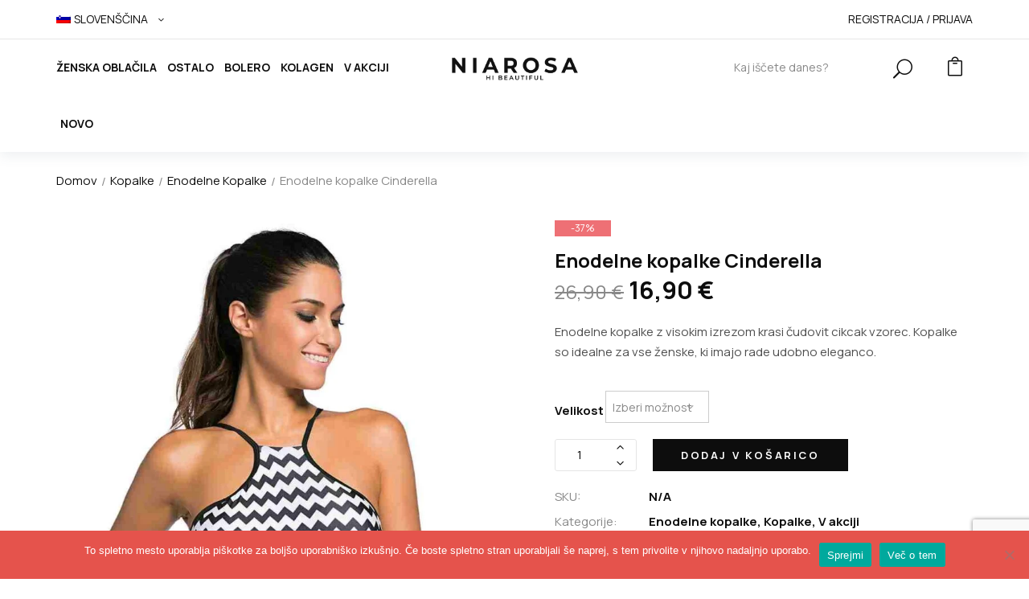

--- FILE ---
content_type: text/html; charset=UTF-8
request_url: https://niarosa.si/izdelek/enodelne-kopalke-cinderella/
body_size: 22122
content:
<!DOCTYPE html>
<html class="no-js" lang="sl-SI">
<head>
    <meta charset="UTF-8"/>
    <meta name="viewport" content="width=device-width, initial-scale=1.0, maximum-scale=1.0"/>
    <link rel="profile" href="https://gmpg.org/xfn/11"/>
		<meta name='robots' content='index, follow, max-image-preview:large, max-snippet:-1, max-video-preview:-1' />

	<!-- This site is optimized with the Yoast SEO plugin v26.8 - https://yoast.com/product/yoast-seo-wordpress/ -->
	<title>Enodelne kopalke Cinderella &#8226; NiaRosa.si</title>
	<link rel="canonical" href="https://niarosa.si/izdelek/enodelne-kopalke-cinderella/" />
	<meta name="twitter:card" content="summary_large_image" />
	<meta name="twitter:title" content="Enodelne kopalke Cinderella &#8226; NiaRosa.si" />
	<meta name="twitter:description" content="Enodelne kopalke z visokim izrezom krasi čudovit cikcak vzorec. Kopalke so idealne za vse ženske, ki imajo rade udobno eleganco." />
	<meta name="twitter:image" content="https://niarosa.si/wp-content/uploads/2017/04/D418565-2-1.jpg" />
	<script type="application/ld+json" class="yoast-schema-graph">{"@context":"https://schema.org","@graph":[{"@type":"WebPage","@id":"https://niarosa.si/izdelek/enodelne-kopalke-cinderella/","url":"https://niarosa.si/izdelek/enodelne-kopalke-cinderella/","name":"Enodelne kopalke Cinderella &#8226; NiaRosa.si","isPartOf":{"@id":"https://niarosa.si/#website"},"primaryImageOfPage":{"@id":"https://niarosa.si/izdelek/enodelne-kopalke-cinderella/#primaryimage"},"image":{"@id":"https://niarosa.si/izdelek/enodelne-kopalke-cinderella/#primaryimage"},"thumbnailUrl":"https://niarosa.si/wp-content/uploads/2017/04/D418565-2-1.jpg","datePublished":"2017-04-27T15:40:37+00:00","dateModified":"2022-03-15T12:00:08+00:00","breadcrumb":{"@id":"https://niarosa.si/izdelek/enodelne-kopalke-cinderella/#breadcrumb"},"inLanguage":"sl-SI","potentialAction":[{"@type":"ReadAction","target":["https://niarosa.si/izdelek/enodelne-kopalke-cinderella/"]}]},{"@type":"ImageObject","inLanguage":"sl-SI","@id":"https://niarosa.si/izdelek/enodelne-kopalke-cinderella/#primaryimage","url":"https://niarosa.si/wp-content/uploads/2017/04/D418565-2-1.jpg","contentUrl":"https://niarosa.si/wp-content/uploads/2017/04/D418565-2-1.jpg","width":1001,"height":1500},{"@type":"BreadcrumbList","@id":"https://niarosa.si/izdelek/enodelne-kopalke-cinderella/#breadcrumb","itemListElement":[{"@type":"ListItem","position":1,"name":"Niarosa.si","item":"https://niarosa.si/"},{"@type":"ListItem","position":2,"name":"Trgovina","item":"https://niarosa.si/trgovina/"},{"@type":"ListItem","position":3,"name":"Enodelne kopalke Cinderella"}]},{"@type":"WebSite","@id":"https://niarosa.si/#website","url":"https://niarosa.si/","name":"NiaRosa.si","description":"Hi Beautiful","publisher":{"@id":"https://niarosa.si/#organization"},"potentialAction":[{"@type":"SearchAction","target":{"@type":"EntryPoint","urlTemplate":"https://niarosa.si/?s={search_term_string}"},"query-input":{"@type":"PropertyValueSpecification","valueRequired":true,"valueName":"search_term_string"}}],"inLanguage":"sl-SI"},{"@type":"Organization","@id":"https://niarosa.si/#organization","name":"DOMTECH Domen Lozar s.p.","url":"https://niarosa.si/","logo":{"@type":"ImageObject","inLanguage":"sl-SI","@id":"https://niarosa.si/#/schema/logo/image/","url":"https://niarosa.si/wp-content/uploads/2021/09/NiaRosa-6.png","contentUrl":"https://niarosa.si/wp-content/uploads/2021/09/NiaRosa-6.png","width":2000,"height":394,"caption":"DOMTECH Domen Lozar s.p."},"image":{"@id":"https://niarosa.si/#/schema/logo/image/"},"sameAs":["https://www.facebook.com/NiaRosa.si"]}]}</script>
	<!-- / Yoast SEO plugin. -->


<link rel='dns-prefetch' href='//ajax.googleapis.com' />
<link rel='dns-prefetch' href='//fonts.googleapis.com' />
<link rel="alternate" title="oEmbed (JSON)" type="application/json+oembed" href="https://niarosa.si/wp-json/oembed/1.0/embed?url=https%3A%2F%2Fniarosa.si%2Fizdelek%2Fenodelne-kopalke-cinderella%2F" />
<link rel="alternate" title="oEmbed (XML)" type="text/xml+oembed" href="https://niarosa.si/wp-json/oembed/1.0/embed?url=https%3A%2F%2Fniarosa.si%2Fizdelek%2Fenodelne-kopalke-cinderella%2F&#038;format=xml" />
<style id='wp-img-auto-sizes-contain-inline-css' type='text/css'>
img:is([sizes=auto i],[sizes^="auto," i]){contain-intrinsic-size:3000px 1500px}
/*# sourceURL=wp-img-auto-sizes-contain-inline-css */
</style>
<style id='wp-emoji-styles-inline-css' type='text/css'>

	img.wp-smiley, img.emoji {
		display: inline !important;
		border: none !important;
		box-shadow: none !important;
		height: 1em !important;
		width: 1em !important;
		margin: 0 0.07em !important;
		vertical-align: -0.1em !important;
		background: none !important;
		padding: 0 !important;
	}
/*# sourceURL=wp-emoji-styles-inline-css */
</style>
<link rel='stylesheet' id='wp-block-library-css' href='https://niarosa.si/wp-includes/css/dist/block-library/style.min.css?ver=5d09bee65ffa6315283b1bda0f81095a' type='text/css' media='all' />
<style id='wp-block-library-theme-inline-css' type='text/css'>
.wp-block-audio :where(figcaption){color:#555;font-size:13px;text-align:center}.is-dark-theme .wp-block-audio :where(figcaption){color:#ffffffa6}.wp-block-audio{margin:0 0 1em}.wp-block-code{border:1px solid #ccc;border-radius:4px;font-family:Menlo,Consolas,monaco,monospace;padding:.8em 1em}.wp-block-embed :where(figcaption){color:#555;font-size:13px;text-align:center}.is-dark-theme .wp-block-embed :where(figcaption){color:#ffffffa6}.wp-block-embed{margin:0 0 1em}.blocks-gallery-caption{color:#555;font-size:13px;text-align:center}.is-dark-theme .blocks-gallery-caption{color:#ffffffa6}:root :where(.wp-block-image figcaption){color:#555;font-size:13px;text-align:center}.is-dark-theme :root :where(.wp-block-image figcaption){color:#ffffffa6}.wp-block-image{margin:0 0 1em}.wp-block-pullquote{border-bottom:4px solid;border-top:4px solid;color:currentColor;margin-bottom:1.75em}.wp-block-pullquote :where(cite),.wp-block-pullquote :where(footer),.wp-block-pullquote__citation{color:currentColor;font-size:.8125em;font-style:normal;text-transform:uppercase}.wp-block-quote{border-left:.25em solid;margin:0 0 1.75em;padding-left:1em}.wp-block-quote cite,.wp-block-quote footer{color:currentColor;font-size:.8125em;font-style:normal;position:relative}.wp-block-quote:where(.has-text-align-right){border-left:none;border-right:.25em solid;padding-left:0;padding-right:1em}.wp-block-quote:where(.has-text-align-center){border:none;padding-left:0}.wp-block-quote.is-large,.wp-block-quote.is-style-large,.wp-block-quote:where(.is-style-plain){border:none}.wp-block-search .wp-block-search__label{font-weight:700}.wp-block-search__button{border:1px solid #ccc;padding:.375em .625em}:where(.wp-block-group.has-background){padding:1.25em 2.375em}.wp-block-separator.has-css-opacity{opacity:.4}.wp-block-separator{border:none;border-bottom:2px solid;margin-left:auto;margin-right:auto}.wp-block-separator.has-alpha-channel-opacity{opacity:1}.wp-block-separator:not(.is-style-wide):not(.is-style-dots){width:100px}.wp-block-separator.has-background:not(.is-style-dots){border-bottom:none;height:1px}.wp-block-separator.has-background:not(.is-style-wide):not(.is-style-dots){height:2px}.wp-block-table{margin:0 0 1em}.wp-block-table td,.wp-block-table th{word-break:normal}.wp-block-table :where(figcaption){color:#555;font-size:13px;text-align:center}.is-dark-theme .wp-block-table :where(figcaption){color:#ffffffa6}.wp-block-video :where(figcaption){color:#555;font-size:13px;text-align:center}.is-dark-theme .wp-block-video :where(figcaption){color:#ffffffa6}.wp-block-video{margin:0 0 1em}:root :where(.wp-block-template-part.has-background){margin-bottom:0;margin-top:0;padding:1.25em 2.375em}
/*# sourceURL=/wp-includes/css/dist/block-library/theme.min.css */
</style>
<style id='classic-theme-styles-inline-css' type='text/css'>
/*! This file is auto-generated */
.wp-block-button__link{color:#fff;background-color:#32373c;border-radius:9999px;box-shadow:none;text-decoration:none;padding:calc(.667em + 2px) calc(1.333em + 2px);font-size:1.125em}.wp-block-file__button{background:#32373c;color:#fff;text-decoration:none}
/*# sourceURL=/wp-includes/css/classic-themes.min.css */
</style>
<link rel='stylesheet' id='yith-wcpsc-frontend-css' href='https://niarosa.si/wp-content/plugins/yith-product-size-charts-for-woocommerce-premium/assets/css/frontend.css?ver=1.50.0' type='text/css' media='all' />
<style id='yith-wcpsc-frontend-inline-css' type='text/css'>
.yith-wcpsc-overlay{
                background: #000000;
                opacity: 0.8;
            }.yith-wcpsc-product-size-chart-button{
                background: #b369a5;
                border: none;
                border-radius: 3px;
                color: #ffffff;
                display: inline-block;
                padding: 10px 20px 10px 20px;
                text-decoration: none;
                margin: 5px 3px;
                cursor: pointer;
                box-shadow: 0px 2px 7px -2px #dddddd;
            }
            .yith-wcpsc-product-size-chart-button:hover{
                 background: #c287b7;
            }
            .yith-wcpsc-product-table-default td, .yith-wcpsc-product-table-default th {
                        border     : 1px solid #e0e0e0 !important;
                    }
                    .yith-wcpsc-product-table-default tr > td:first-child, .yith-wcpsc-product-table-default th {
                        background  : #f9f9f9 !important;
                    }.yith-wcpsc-product-size-charts-popup{
                                box-shadow: 2px 2px 10px 1px #e5e5e5 !important;
                                background: #ffffff !important;
                                border: 1px solid #e5e5e5 !important;
                            }
                            ul.yith-wcpsc-tabbed-popup-list li.ui-state-active {
                                background : #ffffff !important;
                            }
/*# sourceURL=yith-wcpsc-frontend-inline-css */
</style>
<link rel='stylesheet' id='ion.range-slider-css' href='https://niarosa.si/wp-content/plugins/yith-woocommerce-ajax-product-filter-premium/assets/css/ion.range-slider.css?ver=2.3.1' type='text/css' media='all' />
<link rel='stylesheet' id='yith-wcan-shortcodes-css' href='https://niarosa.si/wp-content/plugins/yith-woocommerce-ajax-product-filter-premium/assets/css/shortcodes.css?ver=5.16.0' type='text/css' media='all' />
<style id='yith-wcan-shortcodes-inline-css' type='text/css'>
:root{
	--yith-wcan-filters_colors_titles: #434343;
	--yith-wcan-filters_colors_background: #FFFFFF;
	--yith-wcan-filters_colors_accent: #A7144C;
	--yith-wcan-filters_colors_accent_r: 167;
	--yith-wcan-filters_colors_accent_g: 20;
	--yith-wcan-filters_colors_accent_b: 76;
	--yith-wcan-color_swatches_border_radius: 100%;
	--yith-wcan-color_swatches_size: 30px;
	--yith-wcan-labels_style_background: #FFFFFF;
	--yith-wcan-labels_style_background_hover: #A7144C;
	--yith-wcan-labels_style_background_active: #A7144C;
	--yith-wcan-labels_style_text: #434343;
	--yith-wcan-labels_style_text_hover: #FFFFFF;
	--yith-wcan-labels_style_text_active: #FFFFFF;
	--yith-wcan-anchors_style_text: #434343;
	--yith-wcan-anchors_style_text_hover: #A7144C;
	--yith-wcan-anchors_style_text_active: #A7144C;
}
/*# sourceURL=yith-wcan-shortcodes-inline-css */
</style>
<style id='global-styles-inline-css' type='text/css'>
:root{--wp--preset--aspect-ratio--square: 1;--wp--preset--aspect-ratio--4-3: 4/3;--wp--preset--aspect-ratio--3-4: 3/4;--wp--preset--aspect-ratio--3-2: 3/2;--wp--preset--aspect-ratio--2-3: 2/3;--wp--preset--aspect-ratio--16-9: 16/9;--wp--preset--aspect-ratio--9-16: 9/16;--wp--preset--color--black: #000000;--wp--preset--color--cyan-bluish-gray: #abb8c3;--wp--preset--color--white: #ffffff;--wp--preset--color--pale-pink: #f78da7;--wp--preset--color--vivid-red: #cf2e2e;--wp--preset--color--luminous-vivid-orange: #ff6900;--wp--preset--color--luminous-vivid-amber: #fcb900;--wp--preset--color--light-green-cyan: #7bdcb5;--wp--preset--color--vivid-green-cyan: #00d084;--wp--preset--color--pale-cyan-blue: #8ed1fc;--wp--preset--color--vivid-cyan-blue: #0693e3;--wp--preset--color--vivid-purple: #9b51e0;--wp--preset--gradient--vivid-cyan-blue-to-vivid-purple: linear-gradient(135deg,rgb(6,147,227) 0%,rgb(155,81,224) 100%);--wp--preset--gradient--light-green-cyan-to-vivid-green-cyan: linear-gradient(135deg,rgb(122,220,180) 0%,rgb(0,208,130) 100%);--wp--preset--gradient--luminous-vivid-amber-to-luminous-vivid-orange: linear-gradient(135deg,rgb(252,185,0) 0%,rgb(255,105,0) 100%);--wp--preset--gradient--luminous-vivid-orange-to-vivid-red: linear-gradient(135deg,rgb(255,105,0) 0%,rgb(207,46,46) 100%);--wp--preset--gradient--very-light-gray-to-cyan-bluish-gray: linear-gradient(135deg,rgb(238,238,238) 0%,rgb(169,184,195) 100%);--wp--preset--gradient--cool-to-warm-spectrum: linear-gradient(135deg,rgb(74,234,220) 0%,rgb(151,120,209) 20%,rgb(207,42,186) 40%,rgb(238,44,130) 60%,rgb(251,105,98) 80%,rgb(254,248,76) 100%);--wp--preset--gradient--blush-light-purple: linear-gradient(135deg,rgb(255,206,236) 0%,rgb(152,150,240) 100%);--wp--preset--gradient--blush-bordeaux: linear-gradient(135deg,rgb(254,205,165) 0%,rgb(254,45,45) 50%,rgb(107,0,62) 100%);--wp--preset--gradient--luminous-dusk: linear-gradient(135deg,rgb(255,203,112) 0%,rgb(199,81,192) 50%,rgb(65,88,208) 100%);--wp--preset--gradient--pale-ocean: linear-gradient(135deg,rgb(255,245,203) 0%,rgb(182,227,212) 50%,rgb(51,167,181) 100%);--wp--preset--gradient--electric-grass: linear-gradient(135deg,rgb(202,248,128) 0%,rgb(113,206,126) 100%);--wp--preset--gradient--midnight: linear-gradient(135deg,rgb(2,3,129) 0%,rgb(40,116,252) 100%);--wp--preset--font-size--small: 13px;--wp--preset--font-size--medium: 20px;--wp--preset--font-size--large: 36px;--wp--preset--font-size--x-large: 42px;--wp--preset--spacing--20: 0.44rem;--wp--preset--spacing--30: 0.67rem;--wp--preset--spacing--40: 1rem;--wp--preset--spacing--50: 1.5rem;--wp--preset--spacing--60: 2.25rem;--wp--preset--spacing--70: 3.38rem;--wp--preset--spacing--80: 5.06rem;--wp--preset--shadow--natural: 6px 6px 9px rgba(0, 0, 0, 0.2);--wp--preset--shadow--deep: 12px 12px 50px rgba(0, 0, 0, 0.4);--wp--preset--shadow--sharp: 6px 6px 0px rgba(0, 0, 0, 0.2);--wp--preset--shadow--outlined: 6px 6px 0px -3px rgb(255, 255, 255), 6px 6px rgb(0, 0, 0);--wp--preset--shadow--crisp: 6px 6px 0px rgb(0, 0, 0);}:where(.is-layout-flex){gap: 0.5em;}:where(.is-layout-grid){gap: 0.5em;}body .is-layout-flex{display: flex;}.is-layout-flex{flex-wrap: wrap;align-items: center;}.is-layout-flex > :is(*, div){margin: 0;}body .is-layout-grid{display: grid;}.is-layout-grid > :is(*, div){margin: 0;}:where(.wp-block-columns.is-layout-flex){gap: 2em;}:where(.wp-block-columns.is-layout-grid){gap: 2em;}:where(.wp-block-post-template.is-layout-flex){gap: 1.25em;}:where(.wp-block-post-template.is-layout-grid){gap: 1.25em;}.has-black-color{color: var(--wp--preset--color--black) !important;}.has-cyan-bluish-gray-color{color: var(--wp--preset--color--cyan-bluish-gray) !important;}.has-white-color{color: var(--wp--preset--color--white) !important;}.has-pale-pink-color{color: var(--wp--preset--color--pale-pink) !important;}.has-vivid-red-color{color: var(--wp--preset--color--vivid-red) !important;}.has-luminous-vivid-orange-color{color: var(--wp--preset--color--luminous-vivid-orange) !important;}.has-luminous-vivid-amber-color{color: var(--wp--preset--color--luminous-vivid-amber) !important;}.has-light-green-cyan-color{color: var(--wp--preset--color--light-green-cyan) !important;}.has-vivid-green-cyan-color{color: var(--wp--preset--color--vivid-green-cyan) !important;}.has-pale-cyan-blue-color{color: var(--wp--preset--color--pale-cyan-blue) !important;}.has-vivid-cyan-blue-color{color: var(--wp--preset--color--vivid-cyan-blue) !important;}.has-vivid-purple-color{color: var(--wp--preset--color--vivid-purple) !important;}.has-black-background-color{background-color: var(--wp--preset--color--black) !important;}.has-cyan-bluish-gray-background-color{background-color: var(--wp--preset--color--cyan-bluish-gray) !important;}.has-white-background-color{background-color: var(--wp--preset--color--white) !important;}.has-pale-pink-background-color{background-color: var(--wp--preset--color--pale-pink) !important;}.has-vivid-red-background-color{background-color: var(--wp--preset--color--vivid-red) !important;}.has-luminous-vivid-orange-background-color{background-color: var(--wp--preset--color--luminous-vivid-orange) !important;}.has-luminous-vivid-amber-background-color{background-color: var(--wp--preset--color--luminous-vivid-amber) !important;}.has-light-green-cyan-background-color{background-color: var(--wp--preset--color--light-green-cyan) !important;}.has-vivid-green-cyan-background-color{background-color: var(--wp--preset--color--vivid-green-cyan) !important;}.has-pale-cyan-blue-background-color{background-color: var(--wp--preset--color--pale-cyan-blue) !important;}.has-vivid-cyan-blue-background-color{background-color: var(--wp--preset--color--vivid-cyan-blue) !important;}.has-vivid-purple-background-color{background-color: var(--wp--preset--color--vivid-purple) !important;}.has-black-border-color{border-color: var(--wp--preset--color--black) !important;}.has-cyan-bluish-gray-border-color{border-color: var(--wp--preset--color--cyan-bluish-gray) !important;}.has-white-border-color{border-color: var(--wp--preset--color--white) !important;}.has-pale-pink-border-color{border-color: var(--wp--preset--color--pale-pink) !important;}.has-vivid-red-border-color{border-color: var(--wp--preset--color--vivid-red) !important;}.has-luminous-vivid-orange-border-color{border-color: var(--wp--preset--color--luminous-vivid-orange) !important;}.has-luminous-vivid-amber-border-color{border-color: var(--wp--preset--color--luminous-vivid-amber) !important;}.has-light-green-cyan-border-color{border-color: var(--wp--preset--color--light-green-cyan) !important;}.has-vivid-green-cyan-border-color{border-color: var(--wp--preset--color--vivid-green-cyan) !important;}.has-pale-cyan-blue-border-color{border-color: var(--wp--preset--color--pale-cyan-blue) !important;}.has-vivid-cyan-blue-border-color{border-color: var(--wp--preset--color--vivid-cyan-blue) !important;}.has-vivid-purple-border-color{border-color: var(--wp--preset--color--vivid-purple) !important;}.has-vivid-cyan-blue-to-vivid-purple-gradient-background{background: var(--wp--preset--gradient--vivid-cyan-blue-to-vivid-purple) !important;}.has-light-green-cyan-to-vivid-green-cyan-gradient-background{background: var(--wp--preset--gradient--light-green-cyan-to-vivid-green-cyan) !important;}.has-luminous-vivid-amber-to-luminous-vivid-orange-gradient-background{background: var(--wp--preset--gradient--luminous-vivid-amber-to-luminous-vivid-orange) !important;}.has-luminous-vivid-orange-to-vivid-red-gradient-background{background: var(--wp--preset--gradient--luminous-vivid-orange-to-vivid-red) !important;}.has-very-light-gray-to-cyan-bluish-gray-gradient-background{background: var(--wp--preset--gradient--very-light-gray-to-cyan-bluish-gray) !important;}.has-cool-to-warm-spectrum-gradient-background{background: var(--wp--preset--gradient--cool-to-warm-spectrum) !important;}.has-blush-light-purple-gradient-background{background: var(--wp--preset--gradient--blush-light-purple) !important;}.has-blush-bordeaux-gradient-background{background: var(--wp--preset--gradient--blush-bordeaux) !important;}.has-luminous-dusk-gradient-background{background: var(--wp--preset--gradient--luminous-dusk) !important;}.has-pale-ocean-gradient-background{background: var(--wp--preset--gradient--pale-ocean) !important;}.has-electric-grass-gradient-background{background: var(--wp--preset--gradient--electric-grass) !important;}.has-midnight-gradient-background{background: var(--wp--preset--gradient--midnight) !important;}.has-small-font-size{font-size: var(--wp--preset--font-size--small) !important;}.has-medium-font-size{font-size: var(--wp--preset--font-size--medium) !important;}.has-large-font-size{font-size: var(--wp--preset--font-size--large) !important;}.has-x-large-font-size{font-size: var(--wp--preset--font-size--x-large) !important;}
:where(.wp-block-post-template.is-layout-flex){gap: 1.25em;}:where(.wp-block-post-template.is-layout-grid){gap: 1.25em;}
:where(.wp-block-term-template.is-layout-flex){gap: 1.25em;}:where(.wp-block-term-template.is-layout-grid){gap: 1.25em;}
:where(.wp-block-columns.is-layout-flex){gap: 2em;}:where(.wp-block-columns.is-layout-grid){gap: 2em;}
:root :where(.wp-block-pullquote){font-size: 1.5em;line-height: 1.6;}
/*# sourceURL=global-styles-inline-css */
</style>
<link rel='stylesheet' id='cookie-notice-front-css' href='https://niarosa.si/wp-content/plugins/cookie-notice/css/front.min.css?ver=2.5.11' type='text/css' media='all' />
<link rel='stylesheet' id='animate-css-css' href='https://niarosa.si/wp-content/plugins/ovic-addon-toolkit/assets/css/animate.min.css?ver=3.7.0' type='text/css' media='all' />
<link rel='stylesheet' id='growl-css' href='https://niarosa.si/wp-content/plugins/ovic-addon-toolkit/assets/3rd-party/growl/growl.min.css?ver=1.3.5' type='text/css' media='all' />
<link rel='stylesheet' id='ovic-core-css' href='https://niarosa.si/wp-content/plugins/ovic-addon-toolkit/assets/css/ovic-core.min.css?ver=2.6.0' type='text/css' media='all' />
<link rel='stylesheet' id='photoswipe-css' href='https://niarosa.si/wp-content/plugins/woocommerce/assets/css/photoswipe/photoswipe.min.css?ver=10.4.3' type='text/css' media='all' />
<link rel='stylesheet' id='photoswipe-default-skin-css' href='https://niarosa.si/wp-content/plugins/woocommerce/assets/css/photoswipe/default-skin/default-skin.min.css?ver=10.4.3' type='text/css' media='all' />
<style id='woocommerce-inline-inline-css' type='text/css'>
.woocommerce form .form-row .required { visibility: visible; }
/*# sourceURL=woocommerce-inline-inline-css */
</style>
<link rel='stylesheet' id='wpml-legacy-horizontal-list-0-css' href='https://niarosa.si/wp-content/plugins/sitepress-multilingual-cms/templates/language-switchers/legacy-list-horizontal/style.min.css?ver=1' type='text/css' media='all' />
<link rel='stylesheet' id='wpml-menu-item-0-css' href='https://niarosa.si/wp-content/plugins/sitepress-multilingual-cms/templates/language-switchers/menu-item/style.min.css?ver=1' type='text/css' media='all' />
<link rel='stylesheet' id='woo_conditional_payments_css-css' href='https://niarosa.si/wp-content/plugins/conditional-payments-for-woocommerce/frontend/css/woo-conditional-payments.css?ver=3.4.1' type='text/css' media='all' />
<link rel='stylesheet' id='dashicons-css' href='https://niarosa.si/wp-includes/css/dashicons.min.css?ver=5d09bee65ffa6315283b1bda0f81095a' type='text/css' media='all' />
<style id='dashicons-inline-css' type='text/css'>
[data-font="Dashicons"]:before {font-family: 'Dashicons' !important;content: attr(data-icon) !important;speak: none !important;font-weight: normal !important;font-variant: normal !important;text-transform: none !important;line-height: 1 !important;font-style: normal !important;-webkit-font-smoothing: antialiased !important;-moz-osx-font-smoothing: grayscale !important;}
/*# sourceURL=dashicons-inline-css */
</style>
<link rel='stylesheet' id='jquery-ui-style-css-css' href='//ajax.googleapis.com/ajax/libs/jqueryui/1.11.3/themes/smoothness/jquery-ui.css?ver=1.11.3' type='text/css' media='all' />
<link rel='stylesheet' id='rtwpvs-css' href='https://niarosa.si/wp-content/plugins/woo-product-variation-swatches/assets/css/rtwpvs.min.css?ver=1769224024' type='text/css' media='all' />
<style id='rtwpvs-inline-css' type='text/css'>
        
            .rtwpvs-term:not(.rtwpvs-radio-term) {
                width: 30px;
                height: 30px;
            }

            .rtwpvs-squared .rtwpvs-button-term {
                min-width: 30px;
            }

            .rtwpvs-button-term span {
                font-size: 16px;
            }

            
            
                        .rtwpvs.rtwpvs-attribute-behavior-blur .rtwpvs-term:not(.rtwpvs-radio-term).disabled::before,
            .rtwpvs.rtwpvs-attribute-behavior-blur .rtwpvs-term:not(.rtwpvs-radio-term).disabled::after,
            .rtwpvs.rtwpvs-attribute-behavior-blur .rtwpvs-term:not(.rtwpvs-radio-term).disabled:hover::before,
            .rtwpvs.rtwpvs-attribute-behavior-blur .rtwpvs-term:not(.rtwpvs-radio-term).disabled:hover::after {
                background: #ff0000 !important;
            }

                                    .rtwpvs.rtwpvs-attribute-behavior-blur .rtwpvs-term:not(.rtwpvs-radio-term).disabled img,
            .rtwpvs.rtwpvs-attribute-behavior-blur .rtwpvs-term:not(.rtwpvs-radio-term).disabled span,
            .rtwpvs.rtwpvs-attribute-behavior-blur .rtwpvs-term:not(.rtwpvs-radio-term).disabled:hover img,
            .rtwpvs.rtwpvs-attribute-behavior-blur .rtwpvs-term:not(.rtwpvs-radio-term).disabled:hover span {
                opacity: 0.3;
            }

                    
		
/*# sourceURL=rtwpvs-inline-css */
</style>
<link rel='stylesheet' id='ovic-fa5-css' href='https://niarosa.si/wp-content/plugins/ovic-addon-toolkit/includes/options/assets/lib/font-awesome/css/font-awesome-5.15.3.min.css?ver=5.15.3' type='text/css' media='all' />
<link rel='stylesheet' id='ovic-fa5-v4-shims-css' href='https://niarosa.si/wp-content/plugins/ovic-addon-toolkit/includes/options/assets/lib/font-awesome/css/v4-shims.min.css?ver=5.15.3' type='text/css' media='all' />
<link rel='stylesheet' id='megamenu-frontend-css' href='https://niarosa.si/wp-content/plugins/ovic-addon-toolkit/includes/extends/megamenu/assets/css/megamenu.min.css?ver=5d09bee65ffa6315283b1bda0f81095a' type='text/css' media='all' />
<link rel='stylesheet' id='scrollbar-css' href='https://niarosa.si/wp-content/themes/spozy/assets/vendor/scrollbar/scrollbar.min.css?ver=0.2.10' type='text/css' media='all' />
<link rel='stylesheet' id='spozy-fonts-css' href='//fonts.googleapis.com/css?family=Open+Sans%3A300%2C400%2C600%2C700%7CPoppins%3A300%2C400%2C500%2C600%2C700%7CSpartan%3A300%2C400%2C600%2C700%7CManrope%3A300%2C400%2C500%2C600%2C700%7CDancing+Script%3A400%2C500%2C600%2C700%7COswald%3A200%3B300%3B400%3B500%3B600%3B700%7CBellefair%3A400&#038;subset=latin%2Clatin-ext&#038;ver=1.1.94' type='text/css' media='all' />
<link rel='stylesheet' id='chosen-css' href='https://niarosa.si/wp-content/themes/spozy/assets/vendor/chosen/chosen.min.css?ver=1.8.7' type='text/css' media='all' />
<link rel='stylesheet' id='bootstrap-css' href='https://niarosa.si/wp-content/themes/spozy/assets/css/bootstrap.min.css?ver=3.4.1' type='text/css' media='all' />
<link rel='stylesheet' id='slick-css' href='https://niarosa.si/wp-content/plugins/ovic-addon-toolkit/assets/3rd-party/slick/slick.min.css?ver=1.0.1' type='text/css' media='all' />
<link rel='stylesheet' id='elementor-css' href='https://niarosa.si/wp-content/themes/spozy/assets/css/elementor.css?ver=1.1.94' type='text/css' media='all' />
<link rel='stylesheet' id='reseticon-css' href='https://niarosa.si/wp-content/themes/spozy/assets/css/reseticon.css?ver=1.1.94' type='text/css' media='all' />
<link rel='stylesheet' id='font-awesome-css' href='https://niarosa.si/wp-content/plugins/elementor/assets/lib/font-awesome/css/font-awesome.min.css?ver=4.7.0' type='text/css' media='all' />
<style id='font-awesome-inline-css' type='text/css'>
[data-font="FontAwesome"]:before {font-family: 'FontAwesome' !important;content: attr(data-icon) !important;speak: none !important;font-weight: normal !important;font-variant: normal !important;text-transform: none !important;line-height: 1 !important;font-style: normal !important;-webkit-font-smoothing: antialiased !important;-moz-osx-font-smoothing: grayscale !important;}
/*# sourceURL=font-awesome-inline-css */
</style>
<link rel='stylesheet' id='eleganticons-css' href='https://niarosa.si/wp-content/themes/spozy/assets/vendor/eleganticons/style.css?ver=1.0.0' type='text/css' media='all' />
<link rel='stylesheet' id='themify-icons-css' href='https://niarosa.si/wp-content/themes/spozy/assets/vendor/themify-icons/themify-icons.css?ver=1.0.0' type='text/css' media='all' />
<link rel='stylesheet' id='spozy-icon-css' href='https://niarosa.si/wp-content/themes/spozy/assets/vendor/spozy-icon/style.css?ver=1.0.0' type='text/css' media='all' />
<link rel='stylesheet' id='spozy-css' href='https://niarosa.si/wp-content/themes/spozy/assets/css/style.css?ver=1.1.94' type='text/css' media='all' />
<link rel='stylesheet' id='spozy-main-css' href='https://niarosa.si/wp-content/themes/spozy-child/style.css?ver=1.1.94' type='text/css' media='all' />
<style id='spozy-main-inline-css' type='text/css'>
 body{ --body-color: #ffffff; --main-color: #ee7075; --main-color-2: #0a0202; --special_typo: Lora; } 
/*# sourceURL=spozy-main-inline-css */
</style>
<script type="text/template" id="tmpl-ovic-notice-popup">
    <# if ( data.img_url != '' ) { #>
    <figure>
        <img src="{{data.img_url}}" alt="{{data.title}}" class="growl-thumb"/>
    </figure>
    <# } #>
    <p class="growl-content">
        <# if ( data.title != '' ) { #>
        <span>{{data.title}}</span>
        <# } #>
        {{{data.content}}}
    </p>
</script>
<script type="text/template" id="tmpl-variation-template">
	<div class="woocommerce-variation-description">{{{ data.variation.variation_description }}}</div>
	<div class="woocommerce-variation-price">{{{ data.variation.price_html }}}</div>
	<div class="woocommerce-variation-availability">{{{ data.variation.availability_html }}}</div>
</script>
<script type="text/template" id="tmpl-unavailable-variation-template">
	<p role="alert">Ta izdelek ni na voljo. Izberite drugo kombinacijo.</p>
</script>
<script type="text/javascript" id="jquery-core-js-extra">
/* <![CDATA[ */
var xlwcty = {"ajax_url":"https://niarosa.si/wp-admin/admin-ajax.php","version":"2.23.0","wc_version":"10.4.3"};
//# sourceURL=jquery-core-js-extra
/* ]]> */
</script>
<script type="text/javascript" src="https://niarosa.si/wp-includes/js/jquery/jquery.min.js?ver=3.7.1" id="jquery-core-js"></script>
<script type="text/javascript" src="https://niarosa.si/wp-includes/js/jquery/jquery-migrate.min.js?ver=3.4.1" id="jquery-migrate-js"></script>
<script type="text/javascript" src="https://niarosa.si/wp-includes/js/underscore.min.js?ver=1.13.7" id="underscore-js"></script>
<script type="text/javascript" id="wp-util-js-extra">
/* <![CDATA[ */
var _wpUtilSettings = {"ajax":{"url":"/wp-admin/admin-ajax.php"}};
//# sourceURL=wp-util-js-extra
/* ]]> */
</script>
<script type="text/javascript" src="https://niarosa.si/wp-includes/js/wp-util.min.js?ver=5d09bee65ffa6315283b1bda0f81095a" id="wp-util-js"></script>
<script type="text/javascript" src="https://niarosa.si/wp-content/plugins/woocommerce/assets/js/jquery-blockui/jquery.blockUI.min.js?ver=2.7.0-wc.10.4.3" id="wc-jquery-blockui-js" defer="defer" data-wp-strategy="defer"></script>
<script type="text/javascript" id="wc-add-to-cart-js-extra">
/* <![CDATA[ */
var wc_add_to_cart_params = {"ajax_url":"/wp-admin/admin-ajax.php","wc_ajax_url":"/?wc-ajax=%%endpoint%%","i18n_view_cart":"Prika\u017ei ko\u0161arico","cart_url":"https://niarosa.si/cart/","is_cart":"","cart_redirect_after_add":"no"};
//# sourceURL=wc-add-to-cart-js-extra
/* ]]> */
</script>
<script type="text/javascript" src="https://niarosa.si/wp-content/plugins/woocommerce/assets/js/frontend/add-to-cart.min.js?ver=10.4.3" id="wc-add-to-cart-js" defer="defer" data-wp-strategy="defer"></script>
<script type="text/javascript" src="https://niarosa.si/wp-content/plugins/woocommerce/assets/js/zoom/jquery.zoom.min.js?ver=1.7.21-wc.10.4.3" id="wc-zoom-js" defer="defer" data-wp-strategy="defer"></script>
<script type="text/javascript" src="https://niarosa.si/wp-content/plugins/woocommerce/assets/js/flexslider/jquery.flexslider.min.js?ver=2.7.2-wc.10.4.3" id="wc-flexslider-js" defer="defer" data-wp-strategy="defer"></script>
<script type="text/javascript" src="https://niarosa.si/wp-content/plugins/woocommerce/assets/js/photoswipe/photoswipe.min.js?ver=4.1.1-wc.10.4.3" id="wc-photoswipe-js" defer="defer" data-wp-strategy="defer"></script>
<script type="text/javascript" src="https://niarosa.si/wp-content/plugins/woocommerce/assets/js/photoswipe/photoswipe-ui-default.min.js?ver=4.1.1-wc.10.4.3" id="wc-photoswipe-ui-default-js" defer="defer" data-wp-strategy="defer"></script>
<script type="text/javascript" id="wc-single-product-js-extra">
/* <![CDATA[ */
var wc_single_product_params = {"i18n_required_rating_text":"Ocenite izdelek","i18n_rating_options":["1 od 5 zvezdic","2 od 5 zvezdic","3 od 5 zvezdic","4 od 5 zvezdic","5 od 5 zvezdic"],"i18n_product_gallery_trigger_text":"Ogled galerije slik v celozaslonskem na\u010dinu","review_rating_required":"yes","flexslider":{"rtl":false,"animation":"slide","smoothHeight":true,"directionNav":false,"controlNav":"thumbnails","slideshow":false,"animationSpeed":500,"animationLoop":false,"allowOneSlide":false},"zoom_enabled":"1","zoom_options":[],"photoswipe_enabled":"1","photoswipe_options":{"shareEl":false,"closeOnScroll":false,"history":false,"hideAnimationDuration":0,"showAnimationDuration":0},"flexslider_enabled":"1"};
//# sourceURL=wc-single-product-js-extra
/* ]]> */
</script>
<script type="text/javascript" src="https://niarosa.si/wp-content/plugins/woocommerce/assets/js/frontend/single-product.min.js?ver=10.4.3" id="wc-single-product-js" defer="defer" data-wp-strategy="defer"></script>
<script type="text/javascript" src="https://niarosa.si/wp-content/plugins/woocommerce/assets/js/js-cookie/js.cookie.min.js?ver=2.1.4-wc.10.4.3" id="wc-js-cookie-js" defer="defer" data-wp-strategy="defer"></script>
<script type="text/javascript" id="woocommerce-js-extra">
/* <![CDATA[ */
var woocommerce_params = {"ajax_url":"/wp-admin/admin-ajax.php","wc_ajax_url":"/?wc-ajax=%%endpoint%%","i18n_password_show":"Prika\u017ei geslo","i18n_password_hide":"Skrij geslo"};
//# sourceURL=woocommerce-js-extra
/* ]]> */
</script>
<script type="text/javascript" src="https://niarosa.si/wp-content/plugins/woocommerce/assets/js/frontend/woocommerce.min.js?ver=10.4.3" id="woocommerce-js" defer="defer" data-wp-strategy="defer"></script>
<script type="text/javascript" id="woo-conditional-payments-js-js-extra">
/* <![CDATA[ */
var conditional_payments_settings = {"name_address_fields":[],"disable_payment_method_trigger":""};
//# sourceURL=woo-conditional-payments-js-js-extra
/* ]]> */
</script>
<script type="text/javascript" src="https://niarosa.si/wp-content/plugins/conditional-payments-for-woocommerce/frontend/js/woo-conditional-payments.js?ver=3.4.1" id="woo-conditional-payments-js-js"></script>
<script type="text/javascript" id="wc-add-to-cart-variation-js-extra">
/* <![CDATA[ */
var wc_add_to_cart_variation_params = {"wc_ajax_url":"/?wc-ajax=%%endpoint%%","i18n_no_matching_variations_text":"Noben izdelek ne ustreza va\u0161i izbiri. Izberite druga\u010dno kombinacijo.","i18n_make_a_selection_text":"Izberite nekaj mo\u017enosti izdelka, preden ga dodate v ko\u0161arico.","i18n_unavailable_text":"Ta izdelek ni na voljo. Izberite drugo kombinacijo.","i18n_reset_alert_text":"Va\u0161 izbor je bil ponastavljen. Preden ta izdelek dodate v ko\u0161arico, morate izbrati nekaj mo\u017enosti.","ajax_url":"/wp-admin/admin-ajax.php","i18n_view_cart":"View cart","i18n_add_to_cart":"Add to cart","i18n_select_options":"Select options","cart_url":"https://niarosa.si/cart/","is_cart":"","cart_redirect_after_add":"no","enable_ajax_add_to_cart":"yes"};
//# sourceURL=wc-add-to-cart-variation-js-extra
/* ]]> */
</script>
<script type="text/javascript" src="https://niarosa.si/wp-content/plugins/woocommerce/assets/js/frontend/add-to-cart-variation.min.js?ver=10.4.3" id="wc-add-to-cart-variation-js" defer="defer" data-wp-strategy="defer"></script>
<link rel="https://api.w.org/" href="https://niarosa.si/wp-json/" /><link rel="alternate" title="JSON" type="application/json" href="https://niarosa.si/wp-json/wp/v2/product/26104" /><meta name="generator" content="WPML ver:4.8.6 stt:1,27,46;" />
	<noscript><style>.woocommerce-product-gallery{ opacity: 1 !important; }</style></noscript>
	<meta name="generator" content="Elementor 3.34.2; features: additional_custom_breakpoints; settings: css_print_method-external, google_font-enabled, font_display-auto">
			<style>
				.e-con.e-parent:nth-of-type(n+4):not(.e-lazyloaded):not(.e-no-lazyload),
				.e-con.e-parent:nth-of-type(n+4):not(.e-lazyloaded):not(.e-no-lazyload) * {
					background-image: none !important;
				}
				@media screen and (max-height: 1024px) {
					.e-con.e-parent:nth-of-type(n+3):not(.e-lazyloaded):not(.e-no-lazyload),
					.e-con.e-parent:nth-of-type(n+3):not(.e-lazyloaded):not(.e-no-lazyload) * {
						background-image: none !important;
					}
				}
				@media screen and (max-height: 640px) {
					.e-con.e-parent:nth-of-type(n+2):not(.e-lazyloaded):not(.e-no-lazyload),
					.e-con.e-parent:nth-of-type(n+2):not(.e-lazyloaded):not(.e-no-lazyload) * {
						background-image: none !important;
					}
				}
			</style>
			<link rel="icon" href="https://niarosa.si/wp-content/uploads/2021/09/cropped-NiaRosa-4-32x32.png" sizes="32x32" />
<link rel="icon" href="https://niarosa.si/wp-content/uploads/2021/09/cropped-NiaRosa-4-192x192.png" sizes="192x192" />
<link rel="apple-touch-icon" href="https://niarosa.si/wp-content/uploads/2021/09/cropped-NiaRosa-4-180x180.png" />
<meta name="msapplication-TileImage" content="https://niarosa.si/wp-content/uploads/2021/09/cropped-NiaRosa-4-270x270.png" />
</head>

<body data-rsssl=1 class="wp-singular product-template-default single single-product postid-26104 wp-custom-logo wp-embed-responsive wp-theme-spozy wp-child-theme-spozy-child theme-spozy cookies-not-set woocommerce woocommerce-page woocommerce-no-js rtwpvs rtwpvs-rounded rtwpvs-attribute-behavior-blur rtwpvs-archive-align-left yith-wcan-pro open-sticky full-container fashion-skin spozy-v1.1.94 has-mini-cart elementor-default elementor-kit-26823">


<a href="javascript:void(0)" class="overlay-body"></a>
<!-- #page -->
<div id="page" class="site">
	    <header id="header" class="header style-04 style-05  ">
        <div class="top-bar">
            <div class="container">
                <div class="row">
                    <div class="col-lg-3 col-md-3 topbar-left">
						<div class="ovic-menu-wapper horizontal"><ul id="menu-menu-zgoraj-levo" class="ovic-menu header-submenu header_languagemenu ovic-menu"><li id="menu-item-wpml-ls-233-sl" class="menu-item wpml-ls-slot-233 wpml-ls-item wpml-ls-item-sl wpml-ls-current-language wpml-ls-menu-item wpml-ls-first-item menu-item-type-wpml_ls_menu_item menu-item-object-wpml_ls_menu_item menu-item-has-children menu-item-wpml-ls-233-sl"><a href="https://niarosa.si/izdelek/enodelne-kopalke-cinderella/" role="menuitem" data-megamenu="0"><span class="text">
            <img
            class="wpml-ls-flag"
            src="https://niarosa.si/wp-content/plugins/sitepress-multilingual-cms/res/flags/sl.png"
            alt=""
            
            
    /><span class="wpml-ls-native" lang="sl">Slovenščina</span></span></a>
<ul class="sub-menu">
	<li id="menu-item-wpml-ls-233-it" class="menu-item wpml-ls-slot-233 wpml-ls-item wpml-ls-item-it wpml-ls-menu-item wpml-ls-last-item menu-item-type-wpml_ls_menu_item menu-item-object-wpml_ls_menu_item menu-item-wpml-ls-233-it"><a href="https://niarosa.si/it/prodotto/costumi-interi-cinderella/" title="Switch to Italiano" aria-label="Switch to Italiano" role="menuitem" data-megamenu="0"><span class="text">
            <img
            class="wpml-ls-flag"
            src="https://niarosa.si/wp-content/plugins/sitepress-multilingual-cms/res/flags/it.png"
            alt=""
            
            
    /><span class="wpml-ls-native" lang="it">Italiano</span></span></a></li>
</ul>
</li>
</ul></div>                    </div>
                    <div class="col-lg-6 col-md-6 topbar-middle">
						                    </div>
                    <div class="col-lg-3 col-md-3 topbar-right">
						<div class="block-header block-userlink spozy-dropdown">
	        <a class="woo-user-link"
           href="https://niarosa.si/racun/">
            <span class="icon">
                <span class="icon_profile"></span>
            </span>
            <span class="text">REGISTRACIJA / PRIJAVA</span>
        </a>
	</div>                    </div>
                </div>
            </div>
        </div>
        <div class="sticky-wapper">
            <div class="container">
                <div class="row">
                <div class="main-header">
                    <div class="main-menu-wapper">
                        <div class="header-inner">
                                <div class="col-lg-5">
									                                        <div class="header-nav">
											<div class="ovic-menu-wapper horizontal"><ul id="menu-main-slo" class="spozy-nav main-menu horizontal-menu ovic-menu"><li id="menu-item-35687" class="menu-item menu-item-type-taxonomy menu-item-object-product_cat menu-item-has-children menu-item-35687"><a href="https://niarosa.si/kategorija-izdelka/oblacila/" data-megamenu="0">Ženska oblačila</a>
<ul class="sub-menu">
	<li id="menu-item-35688" class="menu-item menu-item-type-taxonomy menu-item-object-product_cat menu-item-has-children menu-item-35688"><a href="https://niarosa.si/kategorija-izdelka/oblacila/majice-in-topi/" data-megamenu="0">Majice in topi</a>
	<ul class="sub-menu">
		<li id="menu-item-35756" class="menu-item menu-item-type-taxonomy menu-item-object-product_cat menu-item-35756"><a href="https://niarosa.si/kategorija-izdelka/oblacila/majice-in-topi/kratke-majice/" data-megamenu="0">Kratke majice</a></li>
		<li id="menu-item-35757" class="menu-item menu-item-type-taxonomy menu-item-object-product_cat menu-item-35757"><a href="https://niarosa.si/kategorija-izdelka/oblacila/majice-in-topi/topi/" data-megamenu="0">Topi</a></li>
	</ul>
</li>
	<li id="menu-item-35689" class="menu-item menu-item-type-taxonomy menu-item-object-product_cat menu-item-35689"><a href="https://niarosa.si/kategorija-izdelka/oblacila/jope-in-puloverji/" data-megamenu="0">Jope in puloverji</a></li>
	<li id="menu-item-35690" class="menu-item menu-item-type-taxonomy menu-item-object-product_cat menu-item-35690"><a href="https://niarosa.si/kategorija-izdelka/oblacila/kompleti-prosti-cas/" data-megamenu="0">Trenirke in kompleti</a></li>
	<li id="menu-item-35691" class="menu-item menu-item-type-taxonomy menu-item-object-product_cat menu-item-35691"><a href="https://niarosa.si/kategorija-izdelka/oblacila/obleke/" data-megamenu="0">Obleke</a></li>
	<li id="menu-item-35692" class="menu-item menu-item-type-taxonomy menu-item-object-product_cat menu-item-35692"><a href="https://niarosa.si/kategorija-izdelka/oblacila/legice-prosti-cas/" data-megamenu="0">Legice</a></li>
	<li id="menu-item-35694" class="menu-item menu-item-type-taxonomy menu-item-object-product_cat menu-item-35694"><a href="https://niarosa.si/kategorija-izdelka/oblacila/kratke-hlace/" data-megamenu="0">Kratke hlače in krila</a></li>
	<li id="menu-item-37978" class="menu-item menu-item-type-taxonomy menu-item-object-product_cat menu-item-37978"><a href="https://niarosa.si/kategorija-izdelka/oblacila/hlace-prosti-cas/" data-megamenu="0">Dolge hlače in jeans</a></li>
	<li id="menu-item-35695" class="menu-item menu-item-type-taxonomy menu-item-object-product_cat current-product-ancestor current-menu-parent current-product-parent menu-item-has-children menu-item-35695"><a href="https://niarosa.si/kategorija-izdelka/kopalke/" data-megamenu="0">Kopalke</a>
	<ul class="sub-menu">
		<li id="menu-item-35696" class="menu-item menu-item-type-taxonomy menu-item-object-product_cat menu-item-35696"><a href="https://niarosa.si/kategorija-izdelka/kopalke/dvodelne-kopalke/" data-megamenu="0">Dvodelne kopalke</a></li>
		<li id="menu-item-35697" class="menu-item menu-item-type-taxonomy menu-item-object-product_cat current-product-ancestor current-menu-parent current-product-parent menu-item-35697"><a href="https://niarosa.si/kategorija-izdelka/kopalke/enodelne-kopalke/" data-megamenu="0">Enodelne kopalke</a></li>
	</ul>
</li>
</ul>
</li>
<li id="menu-item-35699" class="menu-item menu-item-type-taxonomy menu-item-object-product_cat menu-item-has-children menu-item-35699"><a href="https://niarosa.si/kategorija-izdelka/ostalo/" data-megamenu="0">Ostalo</a>
<ul class="sub-menu">
	<li id="menu-item-35700" class="menu-item menu-item-type-taxonomy menu-item-object-product_cat menu-item-35700"><a href="https://niarosa.si/kategorija-izdelka/ostalo/pustni-kostumi/" data-megamenu="0">Pustni kostumi</a></li>
	<li id="menu-item-35701" class="menu-item menu-item-type-taxonomy menu-item-object-product_cat menu-item-35701"><a href="https://niarosa.si/kategorija-izdelka/ostalo/modni-dodatki/" data-megamenu="0">Modni dodatki</a></li>
</ul>
</li>
<li id="menu-item-41635" class="menu-item menu-item-type-taxonomy menu-item-object-product_cat menu-item-41635"><a href="https://niarosa.si/kategorija-izdelka/ostalo/bolero-drinks/" data-megamenu="0">BOLERO</a></li>
<li id="menu-item-35702" class="menu-item menu-item-type-taxonomy menu-item-object-product_cat menu-item-35702"><a href="https://niarosa.si/kategorija-izdelka/kolagen/" data-megamenu="0">Kolagen</a></li>
<li id="menu-item-35704" class="menu-item menu-item-type-taxonomy menu-item-object-product_cat current-product-ancestor current-menu-parent current-product-parent menu-item-35704"><a href="https://niarosa.si/kategorija-izdelka/v-akciji/" data-megamenu="0">V akciji</a></li>
<li id="menu-item-35703" class="menu-item menu-item-type-taxonomy menu-item-object-product_cat menu-item-35703"><a href="https://niarosa.si/kategorija-izdelka/novo/" data-megamenu="0">Novo</a></li>
</ul></div>                                        </div>
									                                </div>
                                <div class="col-lg-2">
									<div class="logo"><a href="https://niarosa.si/"><figure><img alt="NiaRosa.si" src="https://niarosa.si/wp-content/uploads/2021/12/NiaRosa-6.png" class="_rw" /></figure></a></div>                                </div>
                                <div class="col-lg-5">
                                    <div class="header-control">
										<div class="block-header block-search">
    <div class="dgwt-wcas-search-wrapp dgwt-wcas-has-submit"
         data-wcas-context="2697">
        <form class="search-form dgwt-wcas-search-form" method="get"
              action="https://niarosa.si/">
			            <div class="dgwt-wcas-sf-wrapp">
                <label class="screen-reader-text">Products search</label>
									                    <input type="hidden" name="post_type" value="product"/>
				                <div class="search-input">
                    <input type="search"
                           class="input-text dgwt-wcas-search-input"
                           name="s"
                           value=""
                           placeholder="Kaj iščete danes?">
                    <span class="input-focus"></span>
                    <div class="dgwt-wcas-preloader"></div>
                </div>
                <button type="submit" class="btn-submit dgwt-wcas-search-submit">
                    <span aria-hidden="true" class="icon_search"></span>
                </button>
            </div>
        </form>
    </div>
</div>
        <div class="block-header block-minicart spozy-dropdown">
			        <a class="woo-cart-link icon-link" href="https://niarosa.si/cart/" data-spozy="spozy-dropdown">
            <span class="icon icon_bag_alt"></span>
            <span class="count">0</span>
        </a>
		<div class="widget woocommerce widget_shopping_cart"><h2 class="widgettitle">Košarica</h2><div class="widget_shopping_cart_content"></div></div>        </div>
		                                    </div>
                                </div>
                            </div>
                        </div>
                    </div>
                </div>
            </div>
        </div>
    </header>

	<div id="leftdiv" style="padding: 20px;padding-bottom: 0px;" class="mobile-login-left">
		<div class="block-header block-userlink spozy-dropdown">
	        <a class="woo-user-link"
           href="https://niarosa.si/racun/">
            <span class="icon">
                <span class="icon_profile"></span>
            </span>
            <span class="text">REGISTRACIJA / PRIJAVA</span>
        </a>
	</div>	</div>
	<div id="rightdiv" style="padding: 10px;padding-bottom: 0px;" class="mobile-login">
		<span>
			
<div class="wpml-ls-statics-shortcode_actions wpml-ls wpml-ls-legacy-list-horizontal">
	<ul role="menu"><li class="wpml-ls-slot-shortcode_actions wpml-ls-item wpml-ls-item-sl wpml-ls-current-language wpml-ls-first-item wpml-ls-item-legacy-list-horizontal" role="none">
				<a href="https://niarosa.si/izdelek/enodelne-kopalke-cinderella/" class="wpml-ls-link" role="menuitem" >
                                                        <img
            class="wpml-ls-flag"
            src="https://niarosa.si/wp-content/plugins/sitepress-multilingual-cms/res/flags/sl.png"
            alt="Slovenščina"
            width=20
            height=12
    /></a>
			</li><li class="wpml-ls-slot-shortcode_actions wpml-ls-item wpml-ls-item-it wpml-ls-last-item wpml-ls-item-legacy-list-horizontal" role="none">
				<a href="https://niarosa.si/it/prodotto/costumi-interi-cinderella/" class="wpml-ls-link" role="menuitem"  aria-label="Switch to Italijanski" title="Switch to Italijanski" >
                                                        <img
            class="wpml-ls-flag"
            src="https://niarosa.si/wp-content/plugins/sitepress-multilingual-cms/res/flags/it.png"
            alt="Italijanski"
            width=20
            height=12
    /></a>
			</li></ul>
</div>
		</span>
	</div>
        <div class="header-mobile">
            <div class="container">
                <div class="wapper">
                    <div class="item logo"><div class="logo"><a href="https://niarosa.si/"><figure><img alt="NiaRosa.si" src="https://niarosa.si/wp-content/uploads/2021/12/NiaRosa-6.png" class="_rw" /></figure></a></div></div>
                    <div class="item header-control">
						        <div class="block-header block-search spozy-dropdown search-popup">
            <a data-spozy="spozy-dropdown" class="woo-search-link" href="javascript:void(0)">
                <span class="icon">
                    <span class="ti-search"></span>
                </span>
            </a>
			<div class="block-header block-search">
    <div class="dgwt-wcas-search-wrapp dgwt-wcas-has-submit"
         data-wcas-context="274e">
        <form class="search-form dgwt-wcas-search-form" method="get"
              action="https://niarosa.si/">
			            <div class="dgwt-wcas-sf-wrapp">
                <label class="screen-reader-text">Products search</label>
									                    <input type="hidden" name="post_type" value="product"/>
				                <div class="search-input">
                    <input type="search"
                           class="input-text dgwt-wcas-search-input"
                           name="s"
                           value=""
                           placeholder="Kaj iščete danes?">
                    <span class="input-focus"></span>
                    <div class="dgwt-wcas-preloader"></div>
                </div>
                <button type="submit" class="btn-submit dgwt-wcas-search-submit">
                    <span aria-hidden="true" class="icon_search"></span>
                </button>
            </div>
        </form>
    </div>
</div>
        </div>
		        <div class="block-header block-minicart spozy-dropdown">
			        <a class="woo-cart-link icon-link" href="https://niarosa.si/cart/" data-spozy="spozy-dropdown">
            <span class="icon icon_bag_alt"></span>
            <span class="count">0</span>
        </a>
		<div class="widget woocommerce widget_shopping_cart"><h2 class="widgettitle">Košarica</h2><div class="widget_shopping_cart_content"></div></div>        </div>
		        <div class="mobile-block block-menu-bar block-header">
            <a href="javascript:void(0)" class="menu-bar menu-toggle">
                <span aria-hidden="true" class="icon_menu-circle_alt2"></span>
            </a>
        </div>
		                    </div>
                </div>
            </div>
        </div>
		
	<!-- .site-content-contain -->
<div class="shop-banner top-banner" style="background-image: url()">
    <div class="container">
                                    <h2 class="page-title">
                    <span></span>
                </h2>
                    		<div class="breadcrumb-wrap"><nav class="woocommerce-breadcrumb"><a href="https://niarosa.si">Domov</a><span class="delimiter"></span><a href="https://niarosa.si/kategorija-izdelka/kopalke/">Kopalke</a><span class="delimiter"></span><a href="https://niarosa.si/kategorija-izdelka/kopalke/enodelne-kopalke/">Enodelne kopalke</a><span class="delimiter"></span>Enodelne kopalke Cinderella</nav></div>    </div>
</div>
<div id="content" class="container site-content sidebar-full product-page">

    <div id="primary" class="content-area">
        <main id="main" class="site-main">

					
			<div class="woocommerce-notices-wrapper"></div><div id="product-26104" class="rtwpvs-product product type-product post-26104 status-publish first instock product_cat-enodelne-kopalke product_cat-kopalke product_cat-v-akciji has-post-thumbnail sale taxable shipping-taxable purchasable product-type-variable">
    <div class="single-product-wrapper has-gallery">
		<div class="woocommerce-product-gallery woocommerce-product-gallery--with-images woocommerce-product-gallery--columns-4 images" data-columns="4" style="opacity: 0; transition: opacity .25s ease-in-out;">
	<div class="woocommerce-product-gallery__wrapper">
		<div data-thumb="https://niarosa.si/wp-content/uploads/2017/04/D418565-2-1-126x126.jpg" data-thumb-alt="Enodelne kopalke Cinderella" data-thumb-srcset="https://niarosa.si/wp-content/uploads/2017/04/D418565-2-1-126x126.jpg 126w, https://niarosa.si/wp-content/uploads/2017/04/D418565-2-1-150x150.jpg 150w, https://niarosa.si/wp-content/uploads/2017/04/D418565-2-1-330x330.jpg 330w, https://niarosa.si/wp-content/uploads/2017/04/D418565-2-1-32x32.jpg 32w, https://niarosa.si/wp-content/uploads/2017/04/D418565-2-1-600x600.jpg 600w"  data-thumb-sizes="(max-width: 126px) 100vw, 126px" class="woocommerce-product-gallery__image"><a href="https://niarosa.si/wp-content/uploads/2017/04/D418565-2-1.jpg"><img fetchpriority="high" width="808" height="1211" src="https://niarosa.si/wp-content/uploads/2017/04/D418565-2-1-808x1211.jpg" class="wp-post-image" alt="Enodelne kopalke Cinderella" data-caption="" data-src="https://niarosa.si/wp-content/uploads/2017/04/D418565-2-1.jpg" data-large_image="https://niarosa.si/wp-content/uploads/2017/04/D418565-2-1.jpg" data-large_image_width="1001" data-large_image_height="1500" decoding="async" srcset="https://niarosa.si/wp-content/uploads/2017/04/D418565-2-1-808x1211.jpg 808w, https://niarosa.si/wp-content/uploads/2017/04/D418565-2-1-64x96.jpg 64w, https://niarosa.si/wp-content/uploads/2017/04/D418565-2-1-200x300.jpg 200w, https://niarosa.si/wp-content/uploads/2017/04/D418565-2-1-683x1024.jpg 683w, https://niarosa.si/wp-content/uploads/2017/04/D418565-2-1-700x1049.jpg 700w, https://niarosa.si/wp-content/uploads/2017/04/D418565-2-1-450x674.jpg 450w, https://niarosa.si/wp-content/uploads/2017/04/D418565-2-1.jpg 1001w" sizes="(max-width: 808px) 100vw, 808px" /></a></div><div data-thumb="https://niarosa.si/wp-content/uploads/2017/04/D418565-2-2-126x126.jpg" data-thumb-alt="Enodelne kopalke Cinderella - slika 2" data-thumb-srcset="https://niarosa.si/wp-content/uploads/2017/04/D418565-2-2-126x126.jpg 126w, https://niarosa.si/wp-content/uploads/2017/04/D418565-2-2-150x150.jpg 150w, https://niarosa.si/wp-content/uploads/2017/04/D418565-2-2-330x330.jpg 330w, https://niarosa.si/wp-content/uploads/2017/04/D418565-2-2-32x32.jpg 32w, https://niarosa.si/wp-content/uploads/2017/04/D418565-2-2-600x600.jpg 600w"  data-thumb-sizes="(max-width: 126px) 100vw, 126px" class="woocommerce-product-gallery__image"><a href="https://niarosa.si/wp-content/uploads/2017/04/D418565-2-2.jpg"><img width="808" height="1211" src="https://niarosa.si/wp-content/uploads/2017/04/D418565-2-2-808x1211.jpg" class=" wp-post-image" alt="Enodelne kopalke Cinderella - slika 2" data-caption="" data-src="https://niarosa.si/wp-content/uploads/2017/04/D418565-2-2.jpg" data-large_image="https://niarosa.si/wp-content/uploads/2017/04/D418565-2-2.jpg" data-large_image_width="1001" data-large_image_height="1500" decoding="async" srcset="https://niarosa.si/wp-content/uploads/2017/04/D418565-2-2-808x1211.jpg 808w, https://niarosa.si/wp-content/uploads/2017/04/D418565-2-2-64x96.jpg 64w, https://niarosa.si/wp-content/uploads/2017/04/D418565-2-2-200x300.jpg 200w, https://niarosa.si/wp-content/uploads/2017/04/D418565-2-2-683x1024.jpg 683w, https://niarosa.si/wp-content/uploads/2017/04/D418565-2-2-700x1049.jpg 700w, https://niarosa.si/wp-content/uploads/2017/04/D418565-2-2-450x674.jpg 450w, https://niarosa.si/wp-content/uploads/2017/04/D418565-2-2.jpg 1001w" sizes="(max-width: 808px) 100vw, 808px" /></a></div><div data-thumb="https://niarosa.si/wp-content/uploads/2017/04/D418565-2-3-126x126.jpg" data-thumb-alt="Enodelne kopalke Cinderella - slika 3" data-thumb-srcset="https://niarosa.si/wp-content/uploads/2017/04/D418565-2-3-126x126.jpg 126w, https://niarosa.si/wp-content/uploads/2017/04/D418565-2-3-150x150.jpg 150w, https://niarosa.si/wp-content/uploads/2017/04/D418565-2-3-330x330.jpg 330w, https://niarosa.si/wp-content/uploads/2017/04/D418565-2-3-32x32.jpg 32w"  data-thumb-sizes="(max-width: 126px) 100vw, 126px" class="woocommerce-product-gallery__image"><a href="https://niarosa.si/wp-content/uploads/2017/04/D418565-2-3.jpg"><img width="808" height="1211" src="https://niarosa.si/wp-content/uploads/2017/04/D418565-2-3-808x1211.jpg" class=" wp-post-image" alt="Enodelne kopalke Cinderella - slika 3" data-caption="" data-src="https://niarosa.si/wp-content/uploads/2017/04/D418565-2-3.jpg" data-large_image="https://niarosa.si/wp-content/uploads/2017/04/D418565-2-3.jpg" data-large_image_width="1001" data-large_image_height="1500" decoding="async" srcset="https://niarosa.si/wp-content/uploads/2017/04/D418565-2-3-808x1211.jpg 808w, https://niarosa.si/wp-content/uploads/2017/04/D418565-2-3-64x96.jpg 64w, https://niarosa.si/wp-content/uploads/2017/04/D418565-2-3-200x300.jpg 200w, https://niarosa.si/wp-content/uploads/2017/04/D418565-2-3-683x1024.jpg 683w, https://niarosa.si/wp-content/uploads/2017/04/D418565-2-3-700x1049.jpg 700w, https://niarosa.si/wp-content/uploads/2017/04/D418565-2-3.jpg 1001w" sizes="(max-width: 808px) 100vw, 808px" /></a></div><div data-thumb="https://niarosa.si/wp-content/uploads/2017/04/D418565-2-4-126x126.jpg" data-thumb-alt="Enodelne kopalke Cinderella - slika 4" data-thumb-srcset="https://niarosa.si/wp-content/uploads/2017/04/D418565-2-4-126x126.jpg 126w, https://niarosa.si/wp-content/uploads/2017/04/D418565-2-4-150x150.jpg 150w, https://niarosa.si/wp-content/uploads/2017/04/D418565-2-4-330x330.jpg 330w, https://niarosa.si/wp-content/uploads/2017/04/D418565-2-4-32x32.jpg 32w"  data-thumb-sizes="(max-width: 126px) 100vw, 126px" class="woocommerce-product-gallery__image"><a href="https://niarosa.si/wp-content/uploads/2017/04/D418565-2-4.jpg"><img loading="lazy" width="808" height="1211" src="https://niarosa.si/wp-content/uploads/2017/04/D418565-2-4-808x1211.jpg" class=" wp-post-image" alt="Enodelne kopalke Cinderella - slika 4" data-caption="" data-src="https://niarosa.si/wp-content/uploads/2017/04/D418565-2-4.jpg" data-large_image="https://niarosa.si/wp-content/uploads/2017/04/D418565-2-4.jpg" data-large_image_width="1001" data-large_image_height="1500" decoding="async" srcset="https://niarosa.si/wp-content/uploads/2017/04/D418565-2-4-808x1211.jpg 808w, https://niarosa.si/wp-content/uploads/2017/04/D418565-2-4-64x96.jpg 64w, https://niarosa.si/wp-content/uploads/2017/04/D418565-2-4-200x300.jpg 200w, https://niarosa.si/wp-content/uploads/2017/04/D418565-2-4-683x1024.jpg 683w, https://niarosa.si/wp-content/uploads/2017/04/D418565-2-4-700x1049.jpg 700w, https://niarosa.si/wp-content/uploads/2017/04/D418565-2-4.jpg 1001w" sizes="(max-width: 808px) 100vw, 808px" /></a></div><div data-thumb="https://niarosa.si/wp-content/uploads/2017/04/D418565-2-5-126x126.jpg" data-thumb-alt="Enodelne kopalke Cinderella - slika 5" data-thumb-srcset="https://niarosa.si/wp-content/uploads/2017/04/D418565-2-5-126x126.jpg 126w, https://niarosa.si/wp-content/uploads/2017/04/D418565-2-5-150x150.jpg 150w, https://niarosa.si/wp-content/uploads/2017/04/D418565-2-5-330x330.jpg 330w, https://niarosa.si/wp-content/uploads/2017/04/D418565-2-5-32x32.jpg 32w"  data-thumb-sizes="(max-width: 126px) 100vw, 126px" class="woocommerce-product-gallery__image"><a href="https://niarosa.si/wp-content/uploads/2017/04/D418565-2-5.jpg"><img loading="lazy" width="808" height="1211" src="https://niarosa.si/wp-content/uploads/2017/04/D418565-2-5-808x1211.jpg" class=" wp-post-image" alt="Enodelne kopalke Cinderella - slika 5" data-caption="" data-src="https://niarosa.si/wp-content/uploads/2017/04/D418565-2-5.jpg" data-large_image="https://niarosa.si/wp-content/uploads/2017/04/D418565-2-5.jpg" data-large_image_width="1001" data-large_image_height="1500" decoding="async" srcset="https://niarosa.si/wp-content/uploads/2017/04/D418565-2-5-808x1211.jpg 808w, https://niarosa.si/wp-content/uploads/2017/04/D418565-2-5-64x96.jpg 64w, https://niarosa.si/wp-content/uploads/2017/04/D418565-2-5-200x300.jpg 200w, https://niarosa.si/wp-content/uploads/2017/04/D418565-2-5-683x1024.jpg 683w, https://niarosa.si/wp-content/uploads/2017/04/D418565-2-5-700x1049.jpg 700w, https://niarosa.si/wp-content/uploads/2017/04/D418565-2-5.jpg 1001w" sizes="(max-width: 808px) 100vw, 808px" /></a></div>	</div>
</div>
        <div class="summary-wapper">
            <div class="summary entry-summary">
				<div class="product-labels"><span class="onsale product-label"><span class="text">Akcija</span><span class="percent">-37%</span></span></div><h1 class="product_title entry-title">Enodelne kopalke Cinderella</h1><p class="price"><del aria-hidden="true"><span class="woocommerce-Price-amount amount"><bdi>26,90&nbsp;<span class="woocommerce-Price-currencySymbol">&euro;</span></bdi></span></del> <span class="screen-reader-text">Izvirna cena je bila: 26,90&nbsp;&euro;.</span><ins aria-hidden="true"><span class="woocommerce-Price-amount amount"><bdi>16,90&nbsp;<span class="woocommerce-Price-currencySymbol">&euro;</span></bdi></span></ins><span class="screen-reader-text">Trenutna cena je: 16,90&nbsp;&euro;.</span></p>
<div class="woocommerce-product-details__short-description">
	<p>Enodelne kopalke z visokim izrezom krasi čudovit cikcak vzorec. Kopalke so idealne za vse ženske, ki imajo rade udobno eleganco.</p>
</div>

<form class="variations_form cart" action="https://niarosa.si/izdelek/enodelne-kopalke-cinderella/" method="post" enctype='multipart/form-data' data-product_id="26104" data-product_variations="[{&quot;attributes&quot;:{&quot;attribute_pa_velikost&quot;:&quot;l&quot;},&quot;availability_html&quot;:&quot;&lt;p class=\&quot;stock in-stock\&quot;&gt;\n    &lt;span class=\&quot;text\&quot;&gt;Zaloga:&lt;\/span&gt;\n    &lt;span class=\&quot;availability\&quot;&gt;Na zalogi&lt;\/span&gt;\n&lt;\/p&gt;\n&quot;,&quot;backorders_allowed&quot;:false,&quot;dimensions&quot;:{&quot;length&quot;:&quot;&quot;,&quot;width&quot;:&quot;&quot;,&quot;height&quot;:&quot;&quot;},&quot;dimensions_html&quot;:&quot;Ni na voljo&quot;,&quot;display_price&quot;:16.9,&quot;display_regular_price&quot;:26.9,&quot;image&quot;:{&quot;title&quot;:&quot;D418565-2 1&quot;,&quot;caption&quot;:&quot;&quot;,&quot;url&quot;:&quot;https:\/\/niarosa.si\/wp-content\/uploads\/2017\/04\/D418565-2-1.jpg&quot;,&quot;alt&quot;:&quot;D418565-2 1&quot;,&quot;src&quot;:&quot;https:\/\/niarosa.si\/wp-content\/uploads\/2017\/04\/D418565-2-1-808x1211.jpg&quot;,&quot;srcset&quot;:&quot;https:\/\/niarosa.si\/wp-content\/uploads\/2017\/04\/D418565-2-1-808x1211.jpg 808w, https:\/\/niarosa.si\/wp-content\/uploads\/2017\/04\/D418565-2-1-64x96.jpg 64w, https:\/\/niarosa.si\/wp-content\/uploads\/2017\/04\/D418565-2-1-200x300.jpg 200w, https:\/\/niarosa.si\/wp-content\/uploads\/2017\/04\/D418565-2-1-683x1024.jpg 683w, https:\/\/niarosa.si\/wp-content\/uploads\/2017\/04\/D418565-2-1-700x1049.jpg 700w, https:\/\/niarosa.si\/wp-content\/uploads\/2017\/04\/D418565-2-1-450x674.jpg 450w, https:\/\/niarosa.si\/wp-content\/uploads\/2017\/04\/D418565-2-1.jpg 1001w&quot;,&quot;sizes&quot;:&quot;(max-width: 808px) 100vw, 808px&quot;,&quot;full_src&quot;:&quot;https:\/\/niarosa.si\/wp-content\/uploads\/2017\/04\/D418565-2-1.jpg&quot;,&quot;full_src_w&quot;:1001,&quot;full_src_h&quot;:1500,&quot;gallery_thumbnail_src&quot;:&quot;https:\/\/niarosa.si\/wp-content\/uploads\/2017\/04\/D418565-2-1-126x126.jpg&quot;,&quot;gallery_thumbnail_src_w&quot;:126,&quot;gallery_thumbnail_src_h&quot;:126,&quot;thumb_src&quot;:&quot;https:\/\/niarosa.si\/wp-content\/uploads\/2017\/04\/D418565-2-1-530x663.jpg&quot;,&quot;thumb_src_w&quot;:530,&quot;thumb_src_h&quot;:663,&quot;src_w&quot;:808,&quot;src_h&quot;:1211,&quot;thumb_srcset&quot;:false,&quot;thumb_sizes&quot;:&quot;(max-width: 530px) 100vw, 530px&quot;},&quot;image_id&quot;:26111,&quot;is_downloadable&quot;:false,&quot;is_in_stock&quot;:true,&quot;is_purchasable&quot;:true,&quot;is_sold_individually&quot;:&quot;no&quot;,&quot;is_virtual&quot;:false,&quot;max_qty&quot;:1,&quot;min_qty&quot;:1,&quot;price_html&quot;:&quot;&quot;,&quot;sku&quot;:&quot;&quot;,&quot;variation_description&quot;:&quot;&quot;,&quot;variation_id&quot;:26108,&quot;variation_is_active&quot;:true,&quot;variation_is_visible&quot;:true,&quot;weight&quot;:&quot;&quot;,&quot;weight_html&quot;:&quot;Ni na voljo&quot;,&quot;display_price_cents&quot;:1690},{&quot;attributes&quot;:{&quot;attribute_pa_velikost&quot;:&quot;xxl&quot;},&quot;availability_html&quot;:&quot;&lt;p class=\&quot;stock in-stock\&quot;&gt;\n    &lt;span class=\&quot;text\&quot;&gt;Zaloga:&lt;\/span&gt;\n    &lt;span class=\&quot;availability\&quot;&gt;Na zalogi&lt;\/span&gt;\n&lt;\/p&gt;\n&quot;,&quot;backorders_allowed&quot;:false,&quot;dimensions&quot;:{&quot;length&quot;:&quot;&quot;,&quot;width&quot;:&quot;&quot;,&quot;height&quot;:&quot;&quot;},&quot;dimensions_html&quot;:&quot;Ni na voljo&quot;,&quot;display_price&quot;:16.9,&quot;display_regular_price&quot;:26.9,&quot;image&quot;:{&quot;title&quot;:&quot;D418565-2 1&quot;,&quot;caption&quot;:&quot;&quot;,&quot;url&quot;:&quot;https:\/\/niarosa.si\/wp-content\/uploads\/2017\/04\/D418565-2-1.jpg&quot;,&quot;alt&quot;:&quot;D418565-2 1&quot;,&quot;src&quot;:&quot;https:\/\/niarosa.si\/wp-content\/uploads\/2017\/04\/D418565-2-1-808x1211.jpg&quot;,&quot;srcset&quot;:&quot;https:\/\/niarosa.si\/wp-content\/uploads\/2017\/04\/D418565-2-1-808x1211.jpg 808w, https:\/\/niarosa.si\/wp-content\/uploads\/2017\/04\/D418565-2-1-64x96.jpg 64w, https:\/\/niarosa.si\/wp-content\/uploads\/2017\/04\/D418565-2-1-200x300.jpg 200w, https:\/\/niarosa.si\/wp-content\/uploads\/2017\/04\/D418565-2-1-683x1024.jpg 683w, https:\/\/niarosa.si\/wp-content\/uploads\/2017\/04\/D418565-2-1-700x1049.jpg 700w, https:\/\/niarosa.si\/wp-content\/uploads\/2017\/04\/D418565-2-1-450x674.jpg 450w, https:\/\/niarosa.si\/wp-content\/uploads\/2017\/04\/D418565-2-1.jpg 1001w&quot;,&quot;sizes&quot;:&quot;(max-width: 808px) 100vw, 808px&quot;,&quot;full_src&quot;:&quot;https:\/\/niarosa.si\/wp-content\/uploads\/2017\/04\/D418565-2-1.jpg&quot;,&quot;full_src_w&quot;:1001,&quot;full_src_h&quot;:1500,&quot;gallery_thumbnail_src&quot;:&quot;https:\/\/niarosa.si\/wp-content\/uploads\/2017\/04\/D418565-2-1-126x126.jpg&quot;,&quot;gallery_thumbnail_src_w&quot;:126,&quot;gallery_thumbnail_src_h&quot;:126,&quot;thumb_src&quot;:&quot;https:\/\/niarosa.si\/wp-content\/uploads\/2017\/04\/D418565-2-1-530x663.jpg&quot;,&quot;thumb_src_w&quot;:530,&quot;thumb_src_h&quot;:663,&quot;src_w&quot;:808,&quot;src_h&quot;:1211,&quot;thumb_srcset&quot;:false,&quot;thumb_sizes&quot;:&quot;(max-width: 530px) 100vw, 530px&quot;},&quot;image_id&quot;:26111,&quot;is_downloadable&quot;:false,&quot;is_in_stock&quot;:true,&quot;is_purchasable&quot;:true,&quot;is_sold_individually&quot;:&quot;no&quot;,&quot;is_virtual&quot;:false,&quot;max_qty&quot;:1,&quot;min_qty&quot;:1,&quot;price_html&quot;:&quot;&quot;,&quot;sku&quot;:&quot;&quot;,&quot;variation_description&quot;:&quot;&quot;,&quot;variation_id&quot;:26106,&quot;variation_is_active&quot;:true,&quot;variation_is_visible&quot;:true,&quot;weight&quot;:&quot;&quot;,&quot;weight_html&quot;:&quot;Ni na voljo&quot;,&quot;display_price_cents&quot;:1690},{&quot;attributes&quot;:{&quot;attribute_pa_velikost&quot;:&quot;xl&quot;},&quot;availability_html&quot;:&quot;&lt;p class=\&quot;stock in-stock\&quot;&gt;\n    &lt;span class=\&quot;text\&quot;&gt;Zaloga:&lt;\/span&gt;\n    &lt;span class=\&quot;availability\&quot;&gt;Na zalogi&lt;\/span&gt;\n&lt;\/p&gt;\n&quot;,&quot;backorders_allowed&quot;:false,&quot;dimensions&quot;:{&quot;length&quot;:&quot;&quot;,&quot;width&quot;:&quot;&quot;,&quot;height&quot;:&quot;&quot;},&quot;dimensions_html&quot;:&quot;Ni na voljo&quot;,&quot;display_price&quot;:16.9,&quot;display_regular_price&quot;:26.9,&quot;image&quot;:{&quot;title&quot;:&quot;D418565-2 1&quot;,&quot;caption&quot;:&quot;&quot;,&quot;url&quot;:&quot;https:\/\/niarosa.si\/wp-content\/uploads\/2017\/04\/D418565-2-1.jpg&quot;,&quot;alt&quot;:&quot;D418565-2 1&quot;,&quot;src&quot;:&quot;https:\/\/niarosa.si\/wp-content\/uploads\/2017\/04\/D418565-2-1-808x1211.jpg&quot;,&quot;srcset&quot;:&quot;https:\/\/niarosa.si\/wp-content\/uploads\/2017\/04\/D418565-2-1-808x1211.jpg 808w, https:\/\/niarosa.si\/wp-content\/uploads\/2017\/04\/D418565-2-1-64x96.jpg 64w, https:\/\/niarosa.si\/wp-content\/uploads\/2017\/04\/D418565-2-1-200x300.jpg 200w, https:\/\/niarosa.si\/wp-content\/uploads\/2017\/04\/D418565-2-1-683x1024.jpg 683w, https:\/\/niarosa.si\/wp-content\/uploads\/2017\/04\/D418565-2-1-700x1049.jpg 700w, https:\/\/niarosa.si\/wp-content\/uploads\/2017\/04\/D418565-2-1-450x674.jpg 450w, https:\/\/niarosa.si\/wp-content\/uploads\/2017\/04\/D418565-2-1.jpg 1001w&quot;,&quot;sizes&quot;:&quot;(max-width: 808px) 100vw, 808px&quot;,&quot;full_src&quot;:&quot;https:\/\/niarosa.si\/wp-content\/uploads\/2017\/04\/D418565-2-1.jpg&quot;,&quot;full_src_w&quot;:1001,&quot;full_src_h&quot;:1500,&quot;gallery_thumbnail_src&quot;:&quot;https:\/\/niarosa.si\/wp-content\/uploads\/2017\/04\/D418565-2-1-126x126.jpg&quot;,&quot;gallery_thumbnail_src_w&quot;:126,&quot;gallery_thumbnail_src_h&quot;:126,&quot;thumb_src&quot;:&quot;https:\/\/niarosa.si\/wp-content\/uploads\/2017\/04\/D418565-2-1-530x663.jpg&quot;,&quot;thumb_src_w&quot;:530,&quot;thumb_src_h&quot;:663,&quot;src_w&quot;:808,&quot;src_h&quot;:1211,&quot;thumb_srcset&quot;:false,&quot;thumb_sizes&quot;:&quot;(max-width: 530px) 100vw, 530px&quot;},&quot;image_id&quot;:26111,&quot;is_downloadable&quot;:false,&quot;is_in_stock&quot;:true,&quot;is_purchasable&quot;:true,&quot;is_sold_individually&quot;:&quot;no&quot;,&quot;is_virtual&quot;:false,&quot;max_qty&quot;:1,&quot;min_qty&quot;:1,&quot;price_html&quot;:&quot;&quot;,&quot;sku&quot;:&quot;&quot;,&quot;variation_description&quot;:&quot;&quot;,&quot;variation_id&quot;:26107,&quot;variation_is_active&quot;:true,&quot;variation_is_visible&quot;:true,&quot;weight&quot;:&quot;&quot;,&quot;weight_html&quot;:&quot;Ni na voljo&quot;,&quot;display_price_cents&quot;:1690}]">
	
			<table class="variations" cellspacing="0" role="presentation">
			<tbody>
									<tr>
						<th class="label"><label for="pa_velikost">Velikost</label></th>
						<td class="value">
							<select data-id="pa_velikost" class=" rtwpvs-wc-select rtwpvs-wc-type-select" style="display:block" name="attribute_pa_velikost" data-attribute_name="attribute_pa_velikost" data-show_option_none="yes"><option value="">Izberi možnost</option><option value="l" >L</option><option value="xl" >XL</option><option value="xxl" >XXL</option></select><a class="reset_variations" href="#" aria-label="Počisti možnosti">Počisti</a>						</td>
					</tr>
							</tbody>
		</table>
		<div class="reset_variations_alert screen-reader-text" role="alert" aria-live="polite" aria-relevant="all"></div>
		
		<div class="single_variation_wrap">
			<div class="woocommerce-variation single_variation" role="alert" aria-relevant="additions"></div><div class="woocommerce-variation-add-to-cart variations_button">
	
	    <div class="quantity">
        <label class="text">
			Quantity        </label>
        <div class="control">
            <input type="number" data-step="1"
                   id="quantity_6974375931038"
                   min="1"
                   max=""
                   name="quantity"
                   value="1"
                   title="Qty"
                   class="input-text qty text"
                   size="4"
                   placeholder=""
                   pattern="[0-9]*"/>
            <div class="nav">
                <a class="btn-number qtyplus quantity-plus" href="#"><span class="arrow_carrot-up"></span></a>
                <a class="btn-number qtyminus quantity-minus" href="#"><span class="arrow_carrot-down"></span></a>
            </div>
        </div>
    </div>
	
	<button type="submit" class="single_add_to_cart_button button alt">Dodaj v košarico</button>

	
	<input type="hidden" name="add-to-cart" value="26104" />
	<input type="hidden" name="product_id" value="26104" />
	<input type="hidden" name="variation_id" class="variation_id" value="0" />
</div>
		</div>
	
	</form>

<div id="paypal-standard-container"></div><div class="product_meta">
	        <span class="sku_wrapper">
                    <span class="title">SKU:</span>
                    <span class="sku">
                        N/A                    </span>
                </span>
		
	<span class="posted_in"><span class="title">Kategorije:</span> <a href="https://niarosa.si/kategorija-izdelka/kopalke/enodelne-kopalke/" rel="tag">Enodelne kopalke</a>, <a href="https://niarosa.si/kategorija-izdelka/kopalke/" rel="tag">Kopalke</a>, <a href="https://niarosa.si/kategorija-izdelka/v-akciji/" rel="tag">V akciji</a></span>
	
	
</div>
<img style="width: 500px" src="https://niarosa.si/wp-content/uploads/2022/02/NIAROSA-quality-stamps.png">
            </div>
        </div>
    </div>
	
    <div class="woocommerce-tabs wc-tabs-wrapper">
        <ul class="tabs wc-tabs" role="tablist">
                            <li class="description_tab" id="tab-title-description" role="tab"
                    aria-controls="tab-description">
                    <a href="#tab-description">
                        Opis                    </a>
                </li>
                            <li class="additional_information_tab" id="tab-title-additional_information" role="tab"
                    aria-controls="tab-additional_information">
                    <a href="#tab-additional_information">
                        Dodatne podrobnosti                    </a>
                </li>
                    </ul>
                    <div class="woocommerce-Tabs-panel woocommerce-Tabs-panel--description panel entry-content wc-tab"
                 id="tab-description" role="tabpanel"
                 aria-labelledby="tab-title-description">
                

<p>Kopalke so sestavljene iz kvalitetnega elastičnega materiala, ki se telesu odlično prilega, zato so še posebej udobne za nošnjo.</p>
<p>Barva: kot prikazano na sliki.<br />
Sestava: 82% poliamid, 18% elastan.<br />
Velikost: S, M, L, XL, XXL</p>
            </div>
                    <div class="woocommerce-Tabs-panel woocommerce-Tabs-panel--additional_information panel entry-content wc-tab"
                 id="tab-additional_information" role="tabpanel"
                 aria-labelledby="tab-title-additional_information">
                

<table class="woocommerce-product-attributes shop_attributes" aria-label="Podrobnosti o izdelku">
			<tr class="woocommerce-product-attributes-item woocommerce-product-attributes-item--attribute_pa_barva">
			<th class="woocommerce-product-attributes-item__label" scope="row">Barva</th>
			<td class="woocommerce-product-attributes-item__value"></td>
		</tr>
			<tr class="woocommerce-product-attributes-item woocommerce-product-attributes-item--attribute_pa_velikost">
			<th class="woocommerce-product-attributes-item__label" scope="row">Velikost</th>
			<td class="woocommerce-product-attributes-item__value"><p>S, M, L, XL, XXL, XXXL</p>
</td>
		</tr>
	</table>
            </div>
        
            </div>

</div>




		
	</main>
</div>

	
    <section class="related products ovic-products style-04">

                <div class="ovic-title style-01">
            <div class="inner">
                <h2 class="title">
                    Podobni artikli                </h2>
            </div>
        </div>

        <ul class="owl-slick products product-list-owl"  data-slick={&quot;infinite&quot;:false,&quot;slidesMargin&quot;:30,&quot;slidesToShow&quot;:4,&quot;arrows&quot;:false,&quot;dots&quot;:false,&quot;responsive&quot;:[{&quot;breakpoint&quot;:1200,&quot;settings&quot;:{&quot;slidesToShow&quot;:4}},{&quot;breakpoint&quot;:992,&quot;settings&quot;:{&quot;slidesToShow&quot;:3}},{&quot;breakpoint&quot;:768,&quot;settings&quot;:{&quot;slidesMargin&quot;:20,&quot;slidesToShow&quot;:3}},{&quot;breakpoint&quot;:480,&quot;settings&quot;:{&quot;slidesMargin&quot;:10,&quot;slidesToShow&quot;:2}}]} >

            
            
                <li data-product_id="25758" class="product-item style-04 short-title rtwpvs-product product type-product post-25758 status-publish instock product_cat-kopalke product_cat-dvodelne-kopalke product_cat-v-akciji has-post-thumbnail sale taxable shipping-taxable purchasable product-type-variable has-default-attributes">
	    <div class="product-inner">
		        <div class="product-thumb images">
			<div class="product-labels"><span class="onsale product-label"><span class="text">Akcija</span><span class="percent">-32%</span></span></div>        <div class="thumb-wrapper">
            <a class="thumb-link hover-change woocommerce-product-gallery__image"
               href="https://niarosa.si/izdelek/zenske-kopalke-maggie-modre/">
				<figure class="primary-thumb"><img width="360" height="540" src="https://niarosa.si/wp-content/uploads/2017/03/M3584-1.jpg" class="attachment-360x540 size-360x540 wp-post-image" alt="" /></figure><figure class="second-thumb"><img width="500" height="528" src="https://niarosa.si/wp-content/uploads/2017/03/M3584-2-kopalke.jpg" class="attachment-500x528 size-500x528 wp-post-image" alt="" /></figure>            </a>
        </div>
		            <div class="group-button">
												            </div>
			<span class="add-to-cart" data-title="Izberite možnosti"><a href="https://niarosa.si/izdelek/zenske-kopalke-maggie-modre/" data-quantity="1" class="button product_type_variable add_to_cart_button rtwpvs_add_to_cart rtwpvs_ajax_add_to_cart" data-product_id="25758" data-product_sku="M3584" aria-label="Izberite možnosti za &ldquo;Ženske kopalke Maggie, modre&rdquo;" rel="nofollow" data-variation_id="" data-variation="">Izberite možnosti</a></span>        </div>
        <div class="product-info equal-elem">
			<h2 class="product-title"><a href="https://niarosa.si/izdelek/zenske-kopalke-maggie-modre/">Ženske kopalke Maggie, modre</a></h2>
	<span class="price"><del aria-hidden="true"><span class="woocommerce-Price-amount amount"><bdi>33,90&nbsp;<span class="woocommerce-Price-currencySymbol">&euro;</span></bdi></span></del> <span class="screen-reader-text">Izvirna cena je bila: 33,90&nbsp;&euro;.</span><ins aria-hidden="true"><span class="woocommerce-Price-amount amount"><bdi>22,90&nbsp;<span class="woocommerce-Price-currencySymbol">&euro;</span></bdi></span></ins><span class="screen-reader-text">Trenutna cena je: 22,90&nbsp;&euro;.</span></span>

            <div class="product-rating">
				                    <div class="star-rating none"><span class="star" style="width: 0%"></span></div>
								                <span class="count">
                    (0)
                </span>
            </div>
        </div>
    </div>
</li>

            
                <li data-product_id="25843" class="product-item style-04 short-title rtwpvs-product product type-product post-25843 status-publish instock product_cat-kopalke product_cat-dvodelne-kopalke product_cat-v-akciji has-post-thumbnail sale taxable shipping-taxable purchasable product-type-variable">
	    <div class="product-inner">
		        <div class="product-thumb images">
			<div class="product-labels"><span class="onsale product-label"><span class="text">Akcija</span><span class="percent">-46%</span></span></div>        <div class="thumb-wrapper">
            <a class="thumb-link hover-change woocommerce-product-gallery__image"
               href="https://niarosa.si/izdelek/dvodelne-kopalke-sophia/">
				<figure class="primary-thumb"><img width="600" height="600" src="https://niarosa.si/wp-content/uploads/2017/04/D417686-1-1-600x600.jpg" class="attachment-600x600 size-600x600 wp-post-image" alt="" /></figure><figure class="second-thumb"><img width="600" height="600" src="https://niarosa.si/wp-content/uploads/2017/04/D417686-1-2-600x600.jpg" class="attachment-600x600 size-600x600 wp-post-image" alt="" /></figure>            </a>
        </div>
		            <div class="group-button">
												            </div>
			<span class="add-to-cart" data-title="Izberite možnosti"><a href="https://niarosa.si/izdelek/dvodelne-kopalke-sophia/" data-quantity="1" class="button product_type_variable add_to_cart_button rtwpvs_add_to_cart rtwpvs_ajax_add_to_cart" data-product_id="25843" data-product_sku="D417686-1" aria-label="Izberite možnosti za &ldquo;Dvodelne kopalke Sophia&rdquo;" rel="nofollow" data-variation_id="" data-variation="">Izberite možnosti</a></span>        </div>
        <div class="product-info equal-elem">
			<h2 class="product-title"><a href="https://niarosa.si/izdelek/dvodelne-kopalke-sophia/">Dvodelne kopalke Sophia</a></h2>
	<span class="price"><del aria-hidden="true"><span class="woocommerce-Price-amount amount"><bdi>25,90&nbsp;<span class="woocommerce-Price-currencySymbol">&euro;</span></bdi></span></del> <span class="screen-reader-text">Izvirna cena je bila: 25,90&nbsp;&euro;.</span><ins aria-hidden="true"><span class="woocommerce-Price-amount amount"><bdi>13,90&nbsp;<span class="woocommerce-Price-currencySymbol">&euro;</span></bdi></span></ins><span class="screen-reader-text">Trenutna cena je: 13,90&nbsp;&euro;.</span></span>

            <div class="product-rating">
				                    <div class="star-rating none"><span class="star" style="width: 0%"></span></div>
								                <span class="count">
                    (0)
                </span>
            </div>
        </div>
    </div>
</li>

            
                <li data-product_id="26068" class="product-item style-04 short-title rtwpvs-product product type-product post-26068 status-publish last instock product_cat-kopalke product_cat-enodelne-kopalke product_cat-v-akciji has-post-thumbnail sale taxable shipping-taxable purchasable product-type-variable">
	    <div class="product-inner">
		        <div class="product-thumb images">
			<div class="product-labels"><span class="onsale product-label"><span class="text">Akcija</span><span class="percent">-39%</span></span></div>        <div class="thumb-wrapper">
            <a class="thumb-link hover-change woocommerce-product-gallery__image"
               href="https://niarosa.si/izdelek/enodelne-criss-cross-kopalke-nina/">
				<figure class="primary-thumb"><img width="600" height="600" src="https://niarosa.si/wp-content/uploads/2017/04/D4100399-1-1-criss-cross-kopalke-600x600.jpg" class="attachment-600x600 size-600x600 wp-post-image" alt="" /></figure><figure class="second-thumb"><img width="600" height="600" src="https://niarosa.si/wp-content/uploads/2017/04/D4100399-1-2-600x600.jpg" class="attachment-600x600 size-600x600 wp-post-image" alt="" /></figure>            </a>
        </div>
		            <div class="group-button">
												            </div>
			<span class="add-to-cart" data-title="Izberite možnosti"><a href="https://niarosa.si/izdelek/enodelne-criss-cross-kopalke-nina/" data-quantity="1" class="button product_type_variable add_to_cart_button rtwpvs_add_to_cart rtwpvs_ajax_add_to_cart" data-product_id="26068" data-product_sku="" aria-label="Izberite možnosti za &ldquo;Enodelne criss-cross kopalke Nina&rdquo;" rel="nofollow" data-variation_id="" data-variation="">Izberite možnosti</a></span>        </div>
        <div class="product-info equal-elem">
			<h2 class="product-title"><a href="https://niarosa.si/izdelek/enodelne-criss-cross-kopalke-nina/">Enodelne criss-cross kopalke Nina</a></h2>
	<span class="price"><del aria-hidden="true"><span class="woocommerce-Price-amount amount"><bdi>27,90&nbsp;<span class="woocommerce-Price-currencySymbol">&euro;</span></bdi></span></del> <span class="screen-reader-text">Izvirna cena je bila: 27,90&nbsp;&euro;.</span><ins aria-hidden="true"><span class="woocommerce-Price-amount amount"><bdi>16,90&nbsp;<span class="woocommerce-Price-currencySymbol">&euro;</span></bdi></span></ins><span class="screen-reader-text">Trenutna cena je: 16,90&nbsp;&euro;.</span></span>

            <div class="product-rating">
				                    <div class="star-rating none"><span class="star" style="width: 0%"></span></div>
								                <span class="count">
                    (0)
                </span>
            </div>
        </div>
    </div>
</li>

            
                <li data-product_id="19036" class="product-item style-04 short-title product type-product post-19036 status-publish first instock product_cat-modni-dodatki product_cat-v-akciji has-post-thumbnail sale taxable shipping-taxable purchasable product-type-simple">
	    <div class="product-inner">
		        <div class="product-thumb images">
			<div class="product-labels"><span class="onsale product-label"><span class="text">Akcija</span><span class="percent">-63%</span></span></div>        <div class="thumb-wrapper">
            <a class="thumb-link hover-change woocommerce-product-gallery__image"
               href="https://niarosa.si/izdelek/delno-usnjena-zapestnica-z-obeski-crna/">
				<figure class="primary-thumb"><img width="555" height="555" src="https://niarosa.si/wp-content/uploads/2015/05/Z005.jpg" class="attachment-555x555 size-555x555 wp-post-image" alt="" /></figure>            </a>
        </div>
		            <div class="group-button">
												            </div>
			<span class="add-to-cart" data-title="Dodaj v košarico"><a href="https://niarosa.si/izdelek/enodelne-kopalke-cinderella/?add-to-cart=19036" data-quantity="1" class="button product_type_simple add_to_cart_button ajax_add_to_cart" data-product_id="19036" data-product_sku="Z005" aria-label="Dodaj v košarico: &ldquo;Delno usnjena zapestnica z obeski, črna&rdquo;" rel="nofollow" data-success_message="&ldquo;Delno usnjena zapestnica z obeski, črna&rdquo; je bil dodan v vašo košarico" role="button">Dodaj v košarico</a></span>        </div>
        <div class="product-info equal-elem">
			<h2 class="product-title"><a href="https://niarosa.si/izdelek/delno-usnjena-zapestnica-z-obeski-crna/">Delno usnjena zapestnica z obeski, črna</a></h2>
	<span class="price"><del aria-hidden="true"><span class="woocommerce-Price-amount amount"><bdi>7,50&nbsp;<span class="woocommerce-Price-currencySymbol">&euro;</span></bdi></span></del> <span class="screen-reader-text">Izvirna cena je bila: 7,50&nbsp;&euro;.</span><ins aria-hidden="true"><span class="woocommerce-Price-amount amount"><bdi>2,80&nbsp;<span class="woocommerce-Price-currencySymbol">&euro;</span></bdi></span></ins><span class="screen-reader-text">Trenutna cena je: 2,80&nbsp;&euro;.</span></span>

            <div class="product-rating">
				                    <div class="star-rating none"><span class="star" style="width: 0%"></span></div>
								                <span class="count">
                    (0)
                </span>
            </div>
        </div>
    </div>
</li>

            
            
        </ul>

    </section>

</div><!-- .site-content-contain -->

        <div class="footer-mobile">
            <div class="container">
                <div class="wapper footer-mobile-inner">
                    <div class="footer-mobile-item home-item">
                        <a href="https://niarosa.si/" class="home-btn">
                            <span class="icon icon_house_alt"></span>
                            <span class="text">Domov</span>
                        </a>
                    </div>
					                        <div class="footer-mobile-item menu-item">
                            <a href="javascript:void(0)" class="menu-toggle mobile-nav">
                                <span class="icon icon_menu-circle_alt2"></span>
                                <span class="text">Meni</span>
                            </a>
                        </div>
										                        <div class="footer-mobile-item cart-item">
                            <a class="shopcart-icon" href="https://niarosa.si/cart/">
                                <span class="icon icon_bag_alt"></span>
                                <span class="text">Košarica</span>
                            </a>
                        </div>
															                </div>
            </div>
        </div>
		</div><!-- #page -->
<script type="speculationrules">
{"prefetch":[{"source":"document","where":{"and":[{"href_matches":"/*"},{"not":{"href_matches":["/wp-*.php","/wp-admin/*","/wp-content/uploads/*","/wp-content/*","/wp-content/plugins/*","/wp-content/themes/spozy-child/*","/wp-content/themes/spozy/*","/*\\?(.+)"]}},{"not":{"selector_matches":"a[rel~=\"nofollow\"]"}},{"not":{"selector_matches":".no-prefetch, .no-prefetch a"}}]},"eagerness":"conservative"}]}
</script>

                <div id="ovic-menu-mobile-1"
                     class="ovic-menu-clone-wrap mobile-main-menu loaded"
                     data-locations="[&quot;main-slo&quot;]"
                     data-default="primary">

                    
                    <div class="ovic-menu-panels-actions-wrap">

                        <span class="ovic-menu-current-panel-title"
                              data-main-title="Glavni meni">
                            Glavni meni                        </span>

                        <a href="#" class="ovic-menu-close-btn ovic-menu-close-panels">x</a>

                        
                    </div><!-- .ovic-menu-panels-actions-wrap -->

                    
                    <div class="ovic-menu-panels">

                        <div id='ovic-menu-panel-main-697437596de7c' class='ovic-menu-panel ovic-menu-panel-main'><ul class='depth-0'><li class='menu-item menu-item-type-taxonomy menu-item-object-product_cat menu-item menu-item-35687'><a class='ovic-menu-next-panel' href='#ovic-menu-panel-35687'></a><a class='menu-link' href='https://niarosa.si/kategorija-izdelka/oblacila/'>Ženska oblačila</a></li><li class='menu-item menu-item-type-taxonomy menu-item-object-product_cat menu-item menu-item-35699'><a class='ovic-menu-next-panel' href='#ovic-menu-panel-35699'></a><a class='menu-link' href='https://niarosa.si/kategorija-izdelka/ostalo/'>Ostalo</a></li><li class='menu-item menu-item-type-taxonomy menu-item-object-product_cat menu-item menu-item-41635'><a class='menu-link' href='https://niarosa.si/kategorija-izdelka/ostalo/bolero-drinks/'>BOLERO</a></li><li class='menu-item menu-item-type-taxonomy menu-item-object-product_cat menu-item menu-item-35702'><a class='menu-link' href='https://niarosa.si/kategorija-izdelka/kolagen/'>Kolagen</a></li><li class='menu-item menu-item-type-taxonomy menu-item-object-product_cat current-product-ancestor current-menu-parent current-product-parent menu-item menu-item-35704'><a class='menu-link' href='https://niarosa.si/kategorija-izdelka/v-akciji/'>V akciji</a></li><li class='menu-item menu-item-type-taxonomy menu-item-object-product_cat menu-item menu-item-35703'><a class='menu-link' href='https://niarosa.si/kategorija-izdelka/novo/'>Novo</a></li></ul><!-- ul.depth- --></div><!-- .ovic-menu-panel --><div id='ovic-menu-panel-35687' class='ovic-menu-panel ovic-menu-sub-panel ovic-menu-hidden'><ul class='depth-1'><li class='menu-item menu-item-type-taxonomy menu-item-object-product_cat menu-item menu-item-35688'><a class='ovic-menu-next-panel' href='#ovic-menu-panel-35688'></a><a class='menu-link' href='https://niarosa.si/kategorija-izdelka/oblacila/majice-in-topi/'>Majice in topi</a></li><li class='menu-item menu-item-type-taxonomy menu-item-object-product_cat menu-item menu-item-35689'><a class='menu-link' href='https://niarosa.si/kategorija-izdelka/oblacila/jope-in-puloverji/'>Jope in puloverji</a></li><li class='menu-item menu-item-type-taxonomy menu-item-object-product_cat menu-item menu-item-35690'><a class='menu-link' href='https://niarosa.si/kategorija-izdelka/oblacila/kompleti-prosti-cas/'>Trenirke in kompleti</a></li><li class='menu-item menu-item-type-taxonomy menu-item-object-product_cat menu-item menu-item-35691'><a class='menu-link' href='https://niarosa.si/kategorija-izdelka/oblacila/obleke/'>Obleke</a></li><li class='menu-item menu-item-type-taxonomy menu-item-object-product_cat menu-item menu-item-35692'><a class='menu-link' href='https://niarosa.si/kategorija-izdelka/oblacila/legice-prosti-cas/'>Legice</a></li><li class='menu-item menu-item-type-taxonomy menu-item-object-product_cat menu-item menu-item-35694'><a class='menu-link' href='https://niarosa.si/kategorija-izdelka/oblacila/kratke-hlace/'>Kratke hlače in krila</a></li><li class='menu-item menu-item-type-taxonomy menu-item-object-product_cat menu-item menu-item-37978'><a class='menu-link' href='https://niarosa.si/kategorija-izdelka/oblacila/hlace-prosti-cas/'>Dolge hlače in jeans</a></li><li class='menu-item menu-item-type-taxonomy menu-item-object-product_cat current-product-ancestor current-menu-parent current-product-parent menu-item menu-item-35695'><a class='ovic-menu-next-panel' href='#ovic-menu-panel-35695'></a><a class='menu-link' href='https://niarosa.si/kategorija-izdelka/kopalke/'>Kopalke</a></li></ul><!-- ul.depth- --></div><!-- .ovic-menu-panel --><div id='ovic-menu-panel-35688' class='ovic-menu-panel ovic-menu-sub-panel ovic-menu-hidden'><ul class='depth-2'><li class='menu-item menu-item-type-taxonomy menu-item-object-product_cat menu-item menu-item-35756'><a class='menu-link' href='https://niarosa.si/kategorija-izdelka/oblacila/majice-in-topi/kratke-majice/'>Kratke majice</a></li><li class='menu-item menu-item-type-taxonomy menu-item-object-product_cat menu-item menu-item-35757'><a class='menu-link' href='https://niarosa.si/kategorija-izdelka/oblacila/majice-in-topi/topi/'>Topi</a></li></ul><!-- ul.depth- --></div><!-- .ovic-menu-panel --><div id='ovic-menu-panel-35695' class='ovic-menu-panel ovic-menu-sub-panel ovic-menu-hidden'><ul class='depth-3'><li class='menu-item menu-item-type-taxonomy menu-item-object-product_cat menu-item menu-item-35696'><a class='menu-link' href='https://niarosa.si/kategorija-izdelka/kopalke/dvodelne-kopalke/'>Dvodelne kopalke</a></li><li class='menu-item menu-item-type-taxonomy menu-item-object-product_cat current-product-ancestor current-menu-parent current-product-parent menu-item menu-item-35697'><a class='menu-link' href='https://niarosa.si/kategorija-izdelka/kopalke/enodelne-kopalke/'>Enodelne kopalke</a></li></ul><!-- ul.depth- --></div><!-- .ovic-menu-panel --><div id='ovic-menu-panel-35699' class='ovic-menu-panel ovic-menu-sub-panel ovic-menu-hidden'><ul class='depth-4'><li class='menu-item menu-item-type-taxonomy menu-item-object-product_cat menu-item menu-item-35700'><a class='menu-link' href='https://niarosa.si/kategorija-izdelka/ostalo/pustni-kostumi/'>Pustni kostumi</a></li><li class='menu-item menu-item-type-taxonomy menu-item-object-product_cat menu-item menu-item-35701'><a class='menu-link' href='https://niarosa.si/kategorija-izdelka/ostalo/modni-dodatki/'>Modni dodatki</a></li></ul><!-- ul.depth- --></div><!-- .ovic-menu-panel -->
                    </div><!-- .ovic-menu-panels -->

                    
                </div><!-- .ovic-menu-clone-wrap -->

                    <script type="text/javascript">
			var xlwcty_info = [];        </script>
		
                <div id="custom-footer" style="background-color: #f8f9fa; padding: 20px; text-align: center;">
                    <p>&copy; 2026 Niarosa.si. Vse pravice pridržane. Arbos d.o.o.</p>
                    <a href="/pogoji-poslovanja-podjetja/">Pogoji poslovanja</a><strong> |</strong>
                    <a href="/vprasanja-in-odgovori/">Vprašanja in odgovori</a><strong> |</strong>
                    <a href="/kontakt/">Kontakt</a>
                </div><style>
        html, body {
            height: 100%;
            margin: 0;
            padding: 0;
            box-sizing: border-box;
        }
        
        #page {
            display: flex;
            flex-direction: column;
            min-height: 100vh; /* Full viewport height */
        }

        #content {
            flex: 1;
        }

        #custom-footer {
            background-color: #f8f9fa;
            padding: 20px;
            text-align: center;
            margin-top: auto;
        }
    </style><script type="application/ld+json">{"@context":"https://schema.org/","@graph":[{"@context":"https://schema.org/","@type":"BreadcrumbList","itemListElement":[{"@type":"ListItem","position":1,"item":{"name":"Domov","@id":"https://niarosa.si"}},{"@type":"ListItem","position":2,"item":{"name":"Kopalke","@id":"https://niarosa.si/kategorija-izdelka/kopalke/"}},{"@type":"ListItem","position":3,"item":{"name":"Enodelne kopalke","@id":"https://niarosa.si/kategorija-izdelka/kopalke/enodelne-kopalke/"}},{"@type":"ListItem","position":4,"item":{"name":"Enodelne kopalke Cinderella","@id":"https://niarosa.si/izdelek/enodelne-kopalke-cinderella/"}}]},{"@context":"https://schema.org/","@type":"Product","@id":"https://niarosa.si/izdelek/enodelne-kopalke-cinderella/#product","name":"Enodelne kopalke Cinderella","url":"https://niarosa.si/izdelek/enodelne-kopalke-cinderella/","description":"Enodelne kopalke z visokim izrezom krasi \u010dudovit cikcak vzorec. Kopalke so idealne za vse \u017eenske, ki imajo rade udobno eleganco.","image":"https://niarosa.si/wp-content/uploads/2017/04/D418565-2-1.jpg","sku":26104,"offers":[{"@type":"Offer","priceSpecification":[{"@type":"UnitPriceSpecification","price":"16.90","priceCurrency":"EUR","valueAddedTaxIncluded":true,"validThrough":"2027-12-31"}],"priceValidUntil":"2027-12-31","availability":"https://schema.org/InStock","url":"https://niarosa.si/izdelek/enodelne-kopalke-cinderella/","seller":{"@type":"Organization","name":"NiaRosa.si","url":"https://niarosa.si"}}]}]}</script>			<script>
				const lazyloadRunObserver = () => {
					const lazyloadBackgrounds = document.querySelectorAll( `.e-con.e-parent:not(.e-lazyloaded)` );
					const lazyloadBackgroundObserver = new IntersectionObserver( ( entries ) => {
						entries.forEach( ( entry ) => {
							if ( entry.isIntersecting ) {
								let lazyloadBackground = entry.target;
								if( lazyloadBackground ) {
									lazyloadBackground.classList.add( 'e-lazyloaded' );
								}
								lazyloadBackgroundObserver.unobserve( entry.target );
							}
						});
					}, { rootMargin: '200px 0px 200px 0px' } );
					lazyloadBackgrounds.forEach( ( lazyloadBackground ) => {
						lazyloadBackgroundObserver.observe( lazyloadBackground );
					} );
				};
				const events = [
					'DOMContentLoaded',
					'elementor/lazyload/observe',
				];
				events.forEach( ( event ) => {
					document.addEventListener( event, lazyloadRunObserver );
				} );
			</script>
			
<div id="photoswipe-fullscreen-dialog" class="pswp" tabindex="-1" role="dialog" aria-modal="true" aria-hidden="true" aria-label="Celozaslonska slika">
	<div class="pswp__bg"></div>
	<div class="pswp__scroll-wrap">
		<div class="pswp__container">
			<div class="pswp__item"></div>
			<div class="pswp__item"></div>
			<div class="pswp__item"></div>
		</div>
		<div class="pswp__ui pswp__ui--hidden">
			<div class="pswp__top-bar">
				<div class="pswp__counter"></div>
				<button class="pswp__button pswp__button--zoom" aria-label="Približaj/oddalji"></button>
				<button class="pswp__button pswp__button--fs" aria-label="Preklopi celozaslonski način"></button>
				<button class="pswp__button pswp__button--share" aria-label="Deli"></button>
				<button class="pswp__button pswp__button--close" aria-label="Zapri (Esc)"></button>
				<div class="pswp__preloader">
					<div class="pswp__preloader__icn">
						<div class="pswp__preloader__cut">
							<div class="pswp__preloader__donut"></div>
						</div>
					</div>
				</div>
			</div>
			<div class="pswp__share-modal pswp__share-modal--hidden pswp__single-tap">
				<div class="pswp__share-tooltip"></div>
			</div>
			<button class="pswp__button pswp__button--arrow--left" aria-label="Prejšnji (puščica nazaj)"></button>
			<button class="pswp__button pswp__button--arrow--right" aria-label="Naslednji (puščica naprej)"></button>
			<div class="pswp__caption">
				<div class="pswp__caption__center"></div>
			</div>
		</div>
	</div>
</div>
	<script type='text/javascript'>
		(function () {
			var c = document.body.className;
			c = c.replace(/woocommerce-no-js/, 'woocommerce-js');
			document.body.className = c;
		})();
	</script>
	<link rel='stylesheet' id='wc-blocks-style-css' href='https://niarosa.si/wp-content/plugins/woocommerce/assets/client/blocks/wc-blocks.css?ver=wc-10.4.3' type='text/css' media='all' />
<script type="text/javascript" src="https://niarosa.si/wp-content/plugins/yith-woocommerce-ajax-product-filter-premium/assets/js/ion.range-slider.min.js?ver=2.3.1" id="ion.range-slider-js"></script>
<script type="text/javascript" src="https://niarosa.si/wp-content/plugins/woocommerce/assets/js/accounting/accounting.min.js?ver=0.4.2" id="wc-accounting-js"></script>
<script type="text/javascript" src="https://niarosa.si/wp-content/plugins/woocommerce/assets/js/selectWoo/selectWoo.full.min.js?ver=1.0.9-wc.10.4.3" id="selectWoo-js" data-wp-strategy="defer"></script>
<script type="text/javascript" id="yith-wcan-shortcodes-js-extra">
/* <![CDATA[ */
var yith_wcan_shortcodes = {"query_param":"yith_wcan","query_vars":[],"supported_taxonomies":["product_brand","product_cat","product_tag","pa_barva","pa_flavour","pa_size","pa_sizes","pa_velikost","pa_velikost-dve","pa_velikost-pajkic","pa_velikost-sportnega-modrcka","pa_velikosti","translation_priority"],"content":"#content","change_browser_url":"1","instant_filters":"1","ajax_filters":"1","reload_on_back":"1","show_clear_filter":"","scroll_top":"","scroll_target":"","modal_on_mobile":"","session_param":"filter_session","show_current_children":"","loader":"","toggles_open_on_modal":"","mobile_media_query":"991","base_url":"https://niarosa.si/izdelek/enodelne-kopalke-cinderella/","terms_per_page":"10","currency_format":{"symbol":"&euro;","decimal":",","thousand":".","precision":2,"format":"%v&nbsp;%s"},"labels":{"empty_option":"All","search_placeholder":"Search...","no_items":"No item found","show_more":"Show more","close":"Close","save":"Save","show_results":"Show results","clear_selection":"Clear","clear_all_selections":"Clear All"},"urls":{"render_filter":"/?wc-ajax=yith_wcan_render_filter"},"nonces":{"render_filter":"f47b245cfd","render_remaining_terms":"deaaeb7e27","get_filter_terms":"27d7df5c95"},"instant_horizontal_filter":""};
//# sourceURL=yith-wcan-shortcodes-js-extra
/* ]]> */
</script>
<script type="text/javascript" src="https://niarosa.si/wp-content/plugins/yith-woocommerce-ajax-product-filter-premium/assets/js/yith-wcan-shortcodes.min.js?ver=5.16.0" id="yith-wcan-shortcodes-js"></script>
<script type="text/javascript" id="cookie-notice-front-js-before">
/* <![CDATA[ */
var cnArgs = {"ajaxUrl":"https:\/\/niarosa.si\/wp-admin\/admin-ajax.php","nonce":"6e453effca","hideEffect":"fade","position":"bottom","onScroll":false,"onScrollOffset":100,"onClick":false,"cookieName":"cookie_notice_accepted","cookieTime":2592000,"cookieTimeRejected":2592000,"globalCookie":false,"redirection":false,"cache":false,"revokeCookies":false,"revokeCookiesOpt":"automatic"};

//# sourceURL=cookie-notice-front-js-before
/* ]]> */
</script>
<script type="text/javascript" src="https://niarosa.si/wp-content/plugins/cookie-notice/js/front.min.js?ver=2.5.11" id="cookie-notice-front-js"></script>
<script type="text/javascript" src="https://niarosa.si/wp-content/plugins/ovic-addon-toolkit/assets/3rd-party/growl/growl.min.js?ver=1.3.5" id="growl-js"></script>
<script type="text/javascript" id="ovic-core-js-extra">
/* <![CDATA[ */
var ovic_core_params = {"ajax_url":"/wp-admin/admin-ajax.php","security":"5d00a6df23","ovic_ajax_url":"/?ovic-ajax=%%endpoint%%","cart_url":"https://niarosa.si/cart/","cart_redirect_after_add":"no","ajax_single_add_to_cart":"1","is_preview":"","growl_notice":{"view_cart":"Ogled ko\u0161arice","added_to_cart_text":"Artikel je bil dodan v ko\u0161arico!","added_to_wishlist_text":"Artikel dodan","removed_from_wishlist_text":"Product has been removed from wishlist!","wishlist_url":"","browse_wishlist_text":"Va\u0161a lista \u017eelja","growl_notice_text":"Obvestilo!","removed_cart_text":"Izdelek odstranjen","growl_duration":3000}};
//# sourceURL=ovic-core-js-extra
/* ]]> */
</script>
<script type="text/javascript" src="https://niarosa.si/wp-content/plugins/ovic-addon-toolkit/assets/js/ovic-core.min.js?ver=2.6.0" id="ovic-core-js"></script>
<script type="text/javascript" id="cart-widget-js-extra">
/* <![CDATA[ */
var actions = {"is_lang_switched":"0","force_reset":"0"};
//# sourceURL=cart-widget-js-extra
/* ]]> */
</script>
<script type="text/javascript" src="https://niarosa.si/wp-content/plugins/woocommerce-multilingual/res/js/cart_widget.min.js?ver=5.5.3.1" id="cart-widget-js" defer="defer" data-wp-strategy="defer"></script>
<script type="text/javascript" src="https://niarosa.si/wp-content/plugins/woocommerce/assets/js/sourcebuster/sourcebuster.min.js?ver=10.4.3" id="sourcebuster-js-js"></script>
<script type="text/javascript" id="wc-order-attribution-js-extra">
/* <![CDATA[ */
var wc_order_attribution = {"params":{"lifetime":1.0e-5,"session":30,"base64":false,"ajaxurl":"https://niarosa.si/wp-admin/admin-ajax.php","prefix":"wc_order_attribution_","allowTracking":true},"fields":{"source_type":"current.typ","referrer":"current_add.rf","utm_campaign":"current.cmp","utm_source":"current.src","utm_medium":"current.mdm","utm_content":"current.cnt","utm_id":"current.id","utm_term":"current.trm","utm_source_platform":"current.plt","utm_creative_format":"current.fmt","utm_marketing_tactic":"current.tct","session_entry":"current_add.ep","session_start_time":"current_add.fd","session_pages":"session.pgs","session_count":"udata.vst","user_agent":"udata.uag"}};
//# sourceURL=wc-order-attribution-js-extra
/* ]]> */
</script>
<script type="text/javascript" src="https://niarosa.si/wp-content/plugins/woocommerce/assets/js/frontend/order-attribution.min.js?ver=10.4.3" id="wc-order-attribution-js"></script>
<script type="text/javascript" id="rtwpvs-js-extra">
/* <![CDATA[ */
var rtwpvs_params = {"is_product_page":"1","ajax_url":"/wp-admin/admin-ajax.php","nonce":"8b30a59cd7","reselect_clear":"","term_beside_label":"","archive_swatches":"1","enable_ajax_archive_variation":"","archive_swatches_enable_single_attribute":"","archive_swatches_single_attribute":"","archive_swatches_display_event":"click","archive_image_selector":".wp-post-image, .attachment-woocommerce_thumbnail","archive_add_to_cart_text":"","archive_add_to_cart_select_options":"","archive_product_wrapper":".rtwpvs-product,.product-item","archive_product_price_selector":".price","archive_add_to_cart_button_selector":".rtwpvs_add_to_cart, .add_to_cart_button","enable_variation_url":"","enable_archive_variation_url":"","has_wc_bundles":""};
//# sourceURL=rtwpvs-js-extra
/* ]]> */
</script>
<script type="text/javascript" src="https://niarosa.si/wp-content/plugins/woo-product-variation-swatches/assets/js/rtwpvs.min.js?ver=1769224024" id="rtwpvs-js"></script>
<script type="text/javascript" src="https://www.google.com/recaptcha/api.js?render=6Lc_LYwoAAAAADx0ydfUMjCsJIjFjfR_uJqgF8g6&amp;ver=3.0" id="google-recaptcha-js"></script>
<script type="text/javascript" src="https://niarosa.si/wp-includes/js/dist/vendor/wp-polyfill.min.js?ver=3.15.0" id="wp-polyfill-js"></script>
<script type="text/javascript" id="wpcf7-recaptcha-js-before">
/* <![CDATA[ */
var wpcf7_recaptcha = {
    "sitekey": "6Lc_LYwoAAAAADx0ydfUMjCsJIjFjfR_uJqgF8g6",
    "actions": {
        "homepage": "homepage",
        "contactform": "contactform"
    }
};
//# sourceURL=wpcf7-recaptcha-js-before
/* ]]> */
</script>
<script type="text/javascript" src="https://niarosa.si/wp-content/plugins/contact-form-7/modules/recaptcha/index.js?ver=6.1.4" id="wpcf7-recaptcha-js"></script>
<script type="text/javascript" id="megamenu-frontend-js-extra">
/* <![CDATA[ */
var ovic_ajax_megamenu = {"ajaxurl":"https://niarosa.si/wp-admin/admin-ajax.php","security":"bb236a1de4","load_menu":"","delay":"","resize":"","load_megamenu":""};
//# sourceURL=megamenu-frontend-js-extra
/* ]]> */
</script>
<script type="text/javascript" src="https://niarosa.si/wp-content/plugins/ovic-addon-toolkit/includes/extends/megamenu/assets/js/megamenu.min.js?ver=5d09bee65ffa6315283b1bda0f81095a" id="megamenu-frontend-js"></script>
<script type="text/javascript" src="https://niarosa.si/wp-content/themes/spozy/assets/vendor/scrollbar/scrollbar.min.js?ver=0.2.10" id="scrollbar-js"></script>
<script type="text/javascript" src="https://niarosa.si/wp-content/themes/spozy/assets/js/bootstrap.min.js?ver=3.4.1" id="bootstrap-js"></script>
<script type="text/javascript" src="https://niarosa.si/wp-content/themes/spozy/assets/vendor/lazyload/lazyload.min.js?ver=1.7.10" id="lazyload-js"></script>
<script type="text/javascript" src="https://niarosa.si/wp-content/themes/spozy/assets/vendor/chosen/chosen.min.js?ver=1.8.7" id="chosen-js"></script>
<script type="text/javascript" src="https://niarosa.si/wp-content/plugins/ovic-addon-toolkit/assets/3rd-party/slick/slick.min.js?ver=1.0.1" id="slick-js"></script>
<script type="text/javascript" src="https://niarosa.si/wp-content/themes/spozy/assets/js/isotope.pkgd.min.js?ver=1.1.94" id="isotop-js"></script>
<script type="text/javascript" src="https://niarosa.si/wp-content/themes/spozy/assets/js/packery-mode.pkgd.min.js?ver=1.1.94" id="packery-js"></script>
<script type="text/javascript" src="https://niarosa.si/wp-content/themes/spozy/assets/js/isotope.js?ver=1.1.94" id="spozy-isotope-js"></script>
<script type="text/javascript" src="https://niarosa.si/wp-content/themes/spozy/assets/vendor/magnific-popup/magnific-popup.min.js?ver=1.1.0" id="magnific-popup-js"></script>
<script type="text/javascript" id="spozy-js-extra">
/* <![CDATA[ */
var spozy_params = {"ajaxurl":"https://niarosa.si/wp-admin/admin-ajax.php","security":"d5d0fa729b","spozy_ajax_url":"/?spozy-ajax=%%endpoint%%","ajax_comment":"0","tab_warning":"\u003Cstrong\u003EWarning!\u003C/strong\u003E Can not Load Data.","next_text":"Naslednja","next_prev":"Prej\u0161na"};
var spozy_params = {"product_thumbnail":{"infinite":false,"slidesMargin":10,"slidesToShow":5,"vertical":false,"verticalSwiping":false,"responsive":[{"breakpoint":1200,"settings":{"vertical":false,"verticalSwiping":false}}]}};
//# sourceURL=spozy-js-extra
/* ]]> */
</script>
<script type="text/javascript" src="https://niarosa.si/wp-content/themes/spozy/assets/js/frontend.js?ver=1.1.94" id="spozy-js"></script>
<script type="text/javascript" id="wc-cart-fragments-js-extra">
/* <![CDATA[ */
var wc_cart_fragments_params = {"ajax_url":"/wp-admin/admin-ajax.php","wc_ajax_url":"/?wc-ajax=%%endpoint%%","cart_hash_key":"wc_cart_hash_8a480e654f6cf8f7f543abe72db03ffb-sl","fragment_name":"wc_fragments_8a480e654f6cf8f7f543abe72db03ffb","request_timeout":"5000"};
//# sourceURL=wc-cart-fragments-js-extra
/* ]]> */
</script>
<script type="text/javascript" src="https://niarosa.si/wp-content/plugins/woocommerce/assets/js/frontend/cart-fragments.min.js?ver=10.4.3" id="wc-cart-fragments-js" defer="defer" data-wp-strategy="defer"></script>
<script id="wp-emoji-settings" type="application/json">
{"baseUrl":"https://s.w.org/images/core/emoji/17.0.2/72x72/","ext":".png","svgUrl":"https://s.w.org/images/core/emoji/17.0.2/svg/","svgExt":".svg","source":{"concatemoji":"https://niarosa.si/wp-includes/js/wp-emoji-release.min.js?ver=5d09bee65ffa6315283b1bda0f81095a"}}
</script>
<script type="module">
/* <![CDATA[ */
/*! This file is auto-generated */
const a=JSON.parse(document.getElementById("wp-emoji-settings").textContent),o=(window._wpemojiSettings=a,"wpEmojiSettingsSupports"),s=["flag","emoji"];function i(e){try{var t={supportTests:e,timestamp:(new Date).valueOf()};sessionStorage.setItem(o,JSON.stringify(t))}catch(e){}}function c(e,t,n){e.clearRect(0,0,e.canvas.width,e.canvas.height),e.fillText(t,0,0);t=new Uint32Array(e.getImageData(0,0,e.canvas.width,e.canvas.height).data);e.clearRect(0,0,e.canvas.width,e.canvas.height),e.fillText(n,0,0);const a=new Uint32Array(e.getImageData(0,0,e.canvas.width,e.canvas.height).data);return t.every((e,t)=>e===a[t])}function p(e,t){e.clearRect(0,0,e.canvas.width,e.canvas.height),e.fillText(t,0,0);var n=e.getImageData(16,16,1,1);for(let e=0;e<n.data.length;e++)if(0!==n.data[e])return!1;return!0}function u(e,t,n,a){switch(t){case"flag":return n(e,"\ud83c\udff3\ufe0f\u200d\u26a7\ufe0f","\ud83c\udff3\ufe0f\u200b\u26a7\ufe0f")?!1:!n(e,"\ud83c\udde8\ud83c\uddf6","\ud83c\udde8\u200b\ud83c\uddf6")&&!n(e,"\ud83c\udff4\udb40\udc67\udb40\udc62\udb40\udc65\udb40\udc6e\udb40\udc67\udb40\udc7f","\ud83c\udff4\u200b\udb40\udc67\u200b\udb40\udc62\u200b\udb40\udc65\u200b\udb40\udc6e\u200b\udb40\udc67\u200b\udb40\udc7f");case"emoji":return!a(e,"\ud83e\u1fac8")}return!1}function f(e,t,n,a){let r;const o=(r="undefined"!=typeof WorkerGlobalScope&&self instanceof WorkerGlobalScope?new OffscreenCanvas(300,150):document.createElement("canvas")).getContext("2d",{willReadFrequently:!0}),s=(o.textBaseline="top",o.font="600 32px Arial",{});return e.forEach(e=>{s[e]=t(o,e,n,a)}),s}function r(e){var t=document.createElement("script");t.src=e,t.defer=!0,document.head.appendChild(t)}a.supports={everything:!0,everythingExceptFlag:!0},new Promise(t=>{let n=function(){try{var e=JSON.parse(sessionStorage.getItem(o));if("object"==typeof e&&"number"==typeof e.timestamp&&(new Date).valueOf()<e.timestamp+604800&&"object"==typeof e.supportTests)return e.supportTests}catch(e){}return null}();if(!n){if("undefined"!=typeof Worker&&"undefined"!=typeof OffscreenCanvas&&"undefined"!=typeof URL&&URL.createObjectURL&&"undefined"!=typeof Blob)try{var e="postMessage("+f.toString()+"("+[JSON.stringify(s),u.toString(),c.toString(),p.toString()].join(",")+"));",a=new Blob([e],{type:"text/javascript"});const r=new Worker(URL.createObjectURL(a),{name:"wpTestEmojiSupports"});return void(r.onmessage=e=>{i(n=e.data),r.terminate(),t(n)})}catch(e){}i(n=f(s,u,c,p))}t(n)}).then(e=>{for(const n in e)a.supports[n]=e[n],a.supports.everything=a.supports.everything&&a.supports[n],"flag"!==n&&(a.supports.everythingExceptFlag=a.supports.everythingExceptFlag&&a.supports[n]);var t;a.supports.everythingExceptFlag=a.supports.everythingExceptFlag&&!a.supports.flag,a.supports.everything||((t=a.source||{}).concatemoji?r(t.concatemoji):t.wpemoji&&t.twemoji&&(r(t.twemoji),r(t.wpemoji)))});
//# sourceURL=https://niarosa.si/wp-includes/js/wp-emoji-loader.min.js
/* ]]> */
</script>
<div class='xlwcty_header_passed' style='display: none;'></div>
		<!-- Cookie Notice plugin v2.5.11 by Hu-manity.co https://hu-manity.co/ -->
		<div id="cookie-notice" role="dialog" class="cookie-notice-hidden cookie-revoke-hidden cn-position-bottom" aria-label="Cookie Notice" style="background-color: rgba(229,83,76,1);"><div class="cookie-notice-container" style="color: #fff"><span id="cn-notice-text" class="cn-text-container">To spletno mesto uporablja piškotke za boljšo uporabniško izkušnjo. Če boste spletno stran uporabljali še naprej, s tem privolite v njihovo nadaljnjo uporabo.</span><span id="cn-notice-buttons" class="cn-buttons-container"><button id="cn-accept-cookie" data-cookie-set="accept" class="cn-set-cookie cn-button" aria-label="Sprejmi" style="background-color: #00a99d">Sprejmi</button><button data-link-url="https://niarosa.si/pogoji-poslovanja/" data-link-target="_blank" id="cn-more-info" class="cn-more-info cn-button" aria-label="Več o tem" style="background-color: #00a99d">Več o tem</button></span><button type="button" id="cn-close-notice" data-cookie-set="accept" class="cn-close-icon" aria-label="No"></button></div>
			
		</div>
		<!-- / Cookie Notice plugin --></body>
</html>


--- FILE ---
content_type: text/html; charset=utf-8
request_url: https://www.google.com/recaptcha/api2/anchor?ar=1&k=6Lc_LYwoAAAAADx0ydfUMjCsJIjFjfR_uJqgF8g6&co=aHR0cHM6Ly9uaWFyb3NhLnNpOjQ0Mw..&hl=en&v=PoyoqOPhxBO7pBk68S4YbpHZ&size=invisible&anchor-ms=20000&execute-ms=30000&cb=7fc8zh4a8zcj
body_size: 48781
content:
<!DOCTYPE HTML><html dir="ltr" lang="en"><head><meta http-equiv="Content-Type" content="text/html; charset=UTF-8">
<meta http-equiv="X-UA-Compatible" content="IE=edge">
<title>reCAPTCHA</title>
<style type="text/css">
/* cyrillic-ext */
@font-face {
  font-family: 'Roboto';
  font-style: normal;
  font-weight: 400;
  font-stretch: 100%;
  src: url(//fonts.gstatic.com/s/roboto/v48/KFO7CnqEu92Fr1ME7kSn66aGLdTylUAMa3GUBHMdazTgWw.woff2) format('woff2');
  unicode-range: U+0460-052F, U+1C80-1C8A, U+20B4, U+2DE0-2DFF, U+A640-A69F, U+FE2E-FE2F;
}
/* cyrillic */
@font-face {
  font-family: 'Roboto';
  font-style: normal;
  font-weight: 400;
  font-stretch: 100%;
  src: url(//fonts.gstatic.com/s/roboto/v48/KFO7CnqEu92Fr1ME7kSn66aGLdTylUAMa3iUBHMdazTgWw.woff2) format('woff2');
  unicode-range: U+0301, U+0400-045F, U+0490-0491, U+04B0-04B1, U+2116;
}
/* greek-ext */
@font-face {
  font-family: 'Roboto';
  font-style: normal;
  font-weight: 400;
  font-stretch: 100%;
  src: url(//fonts.gstatic.com/s/roboto/v48/KFO7CnqEu92Fr1ME7kSn66aGLdTylUAMa3CUBHMdazTgWw.woff2) format('woff2');
  unicode-range: U+1F00-1FFF;
}
/* greek */
@font-face {
  font-family: 'Roboto';
  font-style: normal;
  font-weight: 400;
  font-stretch: 100%;
  src: url(//fonts.gstatic.com/s/roboto/v48/KFO7CnqEu92Fr1ME7kSn66aGLdTylUAMa3-UBHMdazTgWw.woff2) format('woff2');
  unicode-range: U+0370-0377, U+037A-037F, U+0384-038A, U+038C, U+038E-03A1, U+03A3-03FF;
}
/* math */
@font-face {
  font-family: 'Roboto';
  font-style: normal;
  font-weight: 400;
  font-stretch: 100%;
  src: url(//fonts.gstatic.com/s/roboto/v48/KFO7CnqEu92Fr1ME7kSn66aGLdTylUAMawCUBHMdazTgWw.woff2) format('woff2');
  unicode-range: U+0302-0303, U+0305, U+0307-0308, U+0310, U+0312, U+0315, U+031A, U+0326-0327, U+032C, U+032F-0330, U+0332-0333, U+0338, U+033A, U+0346, U+034D, U+0391-03A1, U+03A3-03A9, U+03B1-03C9, U+03D1, U+03D5-03D6, U+03F0-03F1, U+03F4-03F5, U+2016-2017, U+2034-2038, U+203C, U+2040, U+2043, U+2047, U+2050, U+2057, U+205F, U+2070-2071, U+2074-208E, U+2090-209C, U+20D0-20DC, U+20E1, U+20E5-20EF, U+2100-2112, U+2114-2115, U+2117-2121, U+2123-214F, U+2190, U+2192, U+2194-21AE, U+21B0-21E5, U+21F1-21F2, U+21F4-2211, U+2213-2214, U+2216-22FF, U+2308-230B, U+2310, U+2319, U+231C-2321, U+2336-237A, U+237C, U+2395, U+239B-23B7, U+23D0, U+23DC-23E1, U+2474-2475, U+25AF, U+25B3, U+25B7, U+25BD, U+25C1, U+25CA, U+25CC, U+25FB, U+266D-266F, U+27C0-27FF, U+2900-2AFF, U+2B0E-2B11, U+2B30-2B4C, U+2BFE, U+3030, U+FF5B, U+FF5D, U+1D400-1D7FF, U+1EE00-1EEFF;
}
/* symbols */
@font-face {
  font-family: 'Roboto';
  font-style: normal;
  font-weight: 400;
  font-stretch: 100%;
  src: url(//fonts.gstatic.com/s/roboto/v48/KFO7CnqEu92Fr1ME7kSn66aGLdTylUAMaxKUBHMdazTgWw.woff2) format('woff2');
  unicode-range: U+0001-000C, U+000E-001F, U+007F-009F, U+20DD-20E0, U+20E2-20E4, U+2150-218F, U+2190, U+2192, U+2194-2199, U+21AF, U+21E6-21F0, U+21F3, U+2218-2219, U+2299, U+22C4-22C6, U+2300-243F, U+2440-244A, U+2460-24FF, U+25A0-27BF, U+2800-28FF, U+2921-2922, U+2981, U+29BF, U+29EB, U+2B00-2BFF, U+4DC0-4DFF, U+FFF9-FFFB, U+10140-1018E, U+10190-1019C, U+101A0, U+101D0-101FD, U+102E0-102FB, U+10E60-10E7E, U+1D2C0-1D2D3, U+1D2E0-1D37F, U+1F000-1F0FF, U+1F100-1F1AD, U+1F1E6-1F1FF, U+1F30D-1F30F, U+1F315, U+1F31C, U+1F31E, U+1F320-1F32C, U+1F336, U+1F378, U+1F37D, U+1F382, U+1F393-1F39F, U+1F3A7-1F3A8, U+1F3AC-1F3AF, U+1F3C2, U+1F3C4-1F3C6, U+1F3CA-1F3CE, U+1F3D4-1F3E0, U+1F3ED, U+1F3F1-1F3F3, U+1F3F5-1F3F7, U+1F408, U+1F415, U+1F41F, U+1F426, U+1F43F, U+1F441-1F442, U+1F444, U+1F446-1F449, U+1F44C-1F44E, U+1F453, U+1F46A, U+1F47D, U+1F4A3, U+1F4B0, U+1F4B3, U+1F4B9, U+1F4BB, U+1F4BF, U+1F4C8-1F4CB, U+1F4D6, U+1F4DA, U+1F4DF, U+1F4E3-1F4E6, U+1F4EA-1F4ED, U+1F4F7, U+1F4F9-1F4FB, U+1F4FD-1F4FE, U+1F503, U+1F507-1F50B, U+1F50D, U+1F512-1F513, U+1F53E-1F54A, U+1F54F-1F5FA, U+1F610, U+1F650-1F67F, U+1F687, U+1F68D, U+1F691, U+1F694, U+1F698, U+1F6AD, U+1F6B2, U+1F6B9-1F6BA, U+1F6BC, U+1F6C6-1F6CF, U+1F6D3-1F6D7, U+1F6E0-1F6EA, U+1F6F0-1F6F3, U+1F6F7-1F6FC, U+1F700-1F7FF, U+1F800-1F80B, U+1F810-1F847, U+1F850-1F859, U+1F860-1F887, U+1F890-1F8AD, U+1F8B0-1F8BB, U+1F8C0-1F8C1, U+1F900-1F90B, U+1F93B, U+1F946, U+1F984, U+1F996, U+1F9E9, U+1FA00-1FA6F, U+1FA70-1FA7C, U+1FA80-1FA89, U+1FA8F-1FAC6, U+1FACE-1FADC, U+1FADF-1FAE9, U+1FAF0-1FAF8, U+1FB00-1FBFF;
}
/* vietnamese */
@font-face {
  font-family: 'Roboto';
  font-style: normal;
  font-weight: 400;
  font-stretch: 100%;
  src: url(//fonts.gstatic.com/s/roboto/v48/KFO7CnqEu92Fr1ME7kSn66aGLdTylUAMa3OUBHMdazTgWw.woff2) format('woff2');
  unicode-range: U+0102-0103, U+0110-0111, U+0128-0129, U+0168-0169, U+01A0-01A1, U+01AF-01B0, U+0300-0301, U+0303-0304, U+0308-0309, U+0323, U+0329, U+1EA0-1EF9, U+20AB;
}
/* latin-ext */
@font-face {
  font-family: 'Roboto';
  font-style: normal;
  font-weight: 400;
  font-stretch: 100%;
  src: url(//fonts.gstatic.com/s/roboto/v48/KFO7CnqEu92Fr1ME7kSn66aGLdTylUAMa3KUBHMdazTgWw.woff2) format('woff2');
  unicode-range: U+0100-02BA, U+02BD-02C5, U+02C7-02CC, U+02CE-02D7, U+02DD-02FF, U+0304, U+0308, U+0329, U+1D00-1DBF, U+1E00-1E9F, U+1EF2-1EFF, U+2020, U+20A0-20AB, U+20AD-20C0, U+2113, U+2C60-2C7F, U+A720-A7FF;
}
/* latin */
@font-face {
  font-family: 'Roboto';
  font-style: normal;
  font-weight: 400;
  font-stretch: 100%;
  src: url(//fonts.gstatic.com/s/roboto/v48/KFO7CnqEu92Fr1ME7kSn66aGLdTylUAMa3yUBHMdazQ.woff2) format('woff2');
  unicode-range: U+0000-00FF, U+0131, U+0152-0153, U+02BB-02BC, U+02C6, U+02DA, U+02DC, U+0304, U+0308, U+0329, U+2000-206F, U+20AC, U+2122, U+2191, U+2193, U+2212, U+2215, U+FEFF, U+FFFD;
}
/* cyrillic-ext */
@font-face {
  font-family: 'Roboto';
  font-style: normal;
  font-weight: 500;
  font-stretch: 100%;
  src: url(//fonts.gstatic.com/s/roboto/v48/KFO7CnqEu92Fr1ME7kSn66aGLdTylUAMa3GUBHMdazTgWw.woff2) format('woff2');
  unicode-range: U+0460-052F, U+1C80-1C8A, U+20B4, U+2DE0-2DFF, U+A640-A69F, U+FE2E-FE2F;
}
/* cyrillic */
@font-face {
  font-family: 'Roboto';
  font-style: normal;
  font-weight: 500;
  font-stretch: 100%;
  src: url(//fonts.gstatic.com/s/roboto/v48/KFO7CnqEu92Fr1ME7kSn66aGLdTylUAMa3iUBHMdazTgWw.woff2) format('woff2');
  unicode-range: U+0301, U+0400-045F, U+0490-0491, U+04B0-04B1, U+2116;
}
/* greek-ext */
@font-face {
  font-family: 'Roboto';
  font-style: normal;
  font-weight: 500;
  font-stretch: 100%;
  src: url(//fonts.gstatic.com/s/roboto/v48/KFO7CnqEu92Fr1ME7kSn66aGLdTylUAMa3CUBHMdazTgWw.woff2) format('woff2');
  unicode-range: U+1F00-1FFF;
}
/* greek */
@font-face {
  font-family: 'Roboto';
  font-style: normal;
  font-weight: 500;
  font-stretch: 100%;
  src: url(//fonts.gstatic.com/s/roboto/v48/KFO7CnqEu92Fr1ME7kSn66aGLdTylUAMa3-UBHMdazTgWw.woff2) format('woff2');
  unicode-range: U+0370-0377, U+037A-037F, U+0384-038A, U+038C, U+038E-03A1, U+03A3-03FF;
}
/* math */
@font-face {
  font-family: 'Roboto';
  font-style: normal;
  font-weight: 500;
  font-stretch: 100%;
  src: url(//fonts.gstatic.com/s/roboto/v48/KFO7CnqEu92Fr1ME7kSn66aGLdTylUAMawCUBHMdazTgWw.woff2) format('woff2');
  unicode-range: U+0302-0303, U+0305, U+0307-0308, U+0310, U+0312, U+0315, U+031A, U+0326-0327, U+032C, U+032F-0330, U+0332-0333, U+0338, U+033A, U+0346, U+034D, U+0391-03A1, U+03A3-03A9, U+03B1-03C9, U+03D1, U+03D5-03D6, U+03F0-03F1, U+03F4-03F5, U+2016-2017, U+2034-2038, U+203C, U+2040, U+2043, U+2047, U+2050, U+2057, U+205F, U+2070-2071, U+2074-208E, U+2090-209C, U+20D0-20DC, U+20E1, U+20E5-20EF, U+2100-2112, U+2114-2115, U+2117-2121, U+2123-214F, U+2190, U+2192, U+2194-21AE, U+21B0-21E5, U+21F1-21F2, U+21F4-2211, U+2213-2214, U+2216-22FF, U+2308-230B, U+2310, U+2319, U+231C-2321, U+2336-237A, U+237C, U+2395, U+239B-23B7, U+23D0, U+23DC-23E1, U+2474-2475, U+25AF, U+25B3, U+25B7, U+25BD, U+25C1, U+25CA, U+25CC, U+25FB, U+266D-266F, U+27C0-27FF, U+2900-2AFF, U+2B0E-2B11, U+2B30-2B4C, U+2BFE, U+3030, U+FF5B, U+FF5D, U+1D400-1D7FF, U+1EE00-1EEFF;
}
/* symbols */
@font-face {
  font-family: 'Roboto';
  font-style: normal;
  font-weight: 500;
  font-stretch: 100%;
  src: url(//fonts.gstatic.com/s/roboto/v48/KFO7CnqEu92Fr1ME7kSn66aGLdTylUAMaxKUBHMdazTgWw.woff2) format('woff2');
  unicode-range: U+0001-000C, U+000E-001F, U+007F-009F, U+20DD-20E0, U+20E2-20E4, U+2150-218F, U+2190, U+2192, U+2194-2199, U+21AF, U+21E6-21F0, U+21F3, U+2218-2219, U+2299, U+22C4-22C6, U+2300-243F, U+2440-244A, U+2460-24FF, U+25A0-27BF, U+2800-28FF, U+2921-2922, U+2981, U+29BF, U+29EB, U+2B00-2BFF, U+4DC0-4DFF, U+FFF9-FFFB, U+10140-1018E, U+10190-1019C, U+101A0, U+101D0-101FD, U+102E0-102FB, U+10E60-10E7E, U+1D2C0-1D2D3, U+1D2E0-1D37F, U+1F000-1F0FF, U+1F100-1F1AD, U+1F1E6-1F1FF, U+1F30D-1F30F, U+1F315, U+1F31C, U+1F31E, U+1F320-1F32C, U+1F336, U+1F378, U+1F37D, U+1F382, U+1F393-1F39F, U+1F3A7-1F3A8, U+1F3AC-1F3AF, U+1F3C2, U+1F3C4-1F3C6, U+1F3CA-1F3CE, U+1F3D4-1F3E0, U+1F3ED, U+1F3F1-1F3F3, U+1F3F5-1F3F7, U+1F408, U+1F415, U+1F41F, U+1F426, U+1F43F, U+1F441-1F442, U+1F444, U+1F446-1F449, U+1F44C-1F44E, U+1F453, U+1F46A, U+1F47D, U+1F4A3, U+1F4B0, U+1F4B3, U+1F4B9, U+1F4BB, U+1F4BF, U+1F4C8-1F4CB, U+1F4D6, U+1F4DA, U+1F4DF, U+1F4E3-1F4E6, U+1F4EA-1F4ED, U+1F4F7, U+1F4F9-1F4FB, U+1F4FD-1F4FE, U+1F503, U+1F507-1F50B, U+1F50D, U+1F512-1F513, U+1F53E-1F54A, U+1F54F-1F5FA, U+1F610, U+1F650-1F67F, U+1F687, U+1F68D, U+1F691, U+1F694, U+1F698, U+1F6AD, U+1F6B2, U+1F6B9-1F6BA, U+1F6BC, U+1F6C6-1F6CF, U+1F6D3-1F6D7, U+1F6E0-1F6EA, U+1F6F0-1F6F3, U+1F6F7-1F6FC, U+1F700-1F7FF, U+1F800-1F80B, U+1F810-1F847, U+1F850-1F859, U+1F860-1F887, U+1F890-1F8AD, U+1F8B0-1F8BB, U+1F8C0-1F8C1, U+1F900-1F90B, U+1F93B, U+1F946, U+1F984, U+1F996, U+1F9E9, U+1FA00-1FA6F, U+1FA70-1FA7C, U+1FA80-1FA89, U+1FA8F-1FAC6, U+1FACE-1FADC, U+1FADF-1FAE9, U+1FAF0-1FAF8, U+1FB00-1FBFF;
}
/* vietnamese */
@font-face {
  font-family: 'Roboto';
  font-style: normal;
  font-weight: 500;
  font-stretch: 100%;
  src: url(//fonts.gstatic.com/s/roboto/v48/KFO7CnqEu92Fr1ME7kSn66aGLdTylUAMa3OUBHMdazTgWw.woff2) format('woff2');
  unicode-range: U+0102-0103, U+0110-0111, U+0128-0129, U+0168-0169, U+01A0-01A1, U+01AF-01B0, U+0300-0301, U+0303-0304, U+0308-0309, U+0323, U+0329, U+1EA0-1EF9, U+20AB;
}
/* latin-ext */
@font-face {
  font-family: 'Roboto';
  font-style: normal;
  font-weight: 500;
  font-stretch: 100%;
  src: url(//fonts.gstatic.com/s/roboto/v48/KFO7CnqEu92Fr1ME7kSn66aGLdTylUAMa3KUBHMdazTgWw.woff2) format('woff2');
  unicode-range: U+0100-02BA, U+02BD-02C5, U+02C7-02CC, U+02CE-02D7, U+02DD-02FF, U+0304, U+0308, U+0329, U+1D00-1DBF, U+1E00-1E9F, U+1EF2-1EFF, U+2020, U+20A0-20AB, U+20AD-20C0, U+2113, U+2C60-2C7F, U+A720-A7FF;
}
/* latin */
@font-face {
  font-family: 'Roboto';
  font-style: normal;
  font-weight: 500;
  font-stretch: 100%;
  src: url(//fonts.gstatic.com/s/roboto/v48/KFO7CnqEu92Fr1ME7kSn66aGLdTylUAMa3yUBHMdazQ.woff2) format('woff2');
  unicode-range: U+0000-00FF, U+0131, U+0152-0153, U+02BB-02BC, U+02C6, U+02DA, U+02DC, U+0304, U+0308, U+0329, U+2000-206F, U+20AC, U+2122, U+2191, U+2193, U+2212, U+2215, U+FEFF, U+FFFD;
}
/* cyrillic-ext */
@font-face {
  font-family: 'Roboto';
  font-style: normal;
  font-weight: 900;
  font-stretch: 100%;
  src: url(//fonts.gstatic.com/s/roboto/v48/KFO7CnqEu92Fr1ME7kSn66aGLdTylUAMa3GUBHMdazTgWw.woff2) format('woff2');
  unicode-range: U+0460-052F, U+1C80-1C8A, U+20B4, U+2DE0-2DFF, U+A640-A69F, U+FE2E-FE2F;
}
/* cyrillic */
@font-face {
  font-family: 'Roboto';
  font-style: normal;
  font-weight: 900;
  font-stretch: 100%;
  src: url(//fonts.gstatic.com/s/roboto/v48/KFO7CnqEu92Fr1ME7kSn66aGLdTylUAMa3iUBHMdazTgWw.woff2) format('woff2');
  unicode-range: U+0301, U+0400-045F, U+0490-0491, U+04B0-04B1, U+2116;
}
/* greek-ext */
@font-face {
  font-family: 'Roboto';
  font-style: normal;
  font-weight: 900;
  font-stretch: 100%;
  src: url(//fonts.gstatic.com/s/roboto/v48/KFO7CnqEu92Fr1ME7kSn66aGLdTylUAMa3CUBHMdazTgWw.woff2) format('woff2');
  unicode-range: U+1F00-1FFF;
}
/* greek */
@font-face {
  font-family: 'Roboto';
  font-style: normal;
  font-weight: 900;
  font-stretch: 100%;
  src: url(//fonts.gstatic.com/s/roboto/v48/KFO7CnqEu92Fr1ME7kSn66aGLdTylUAMa3-UBHMdazTgWw.woff2) format('woff2');
  unicode-range: U+0370-0377, U+037A-037F, U+0384-038A, U+038C, U+038E-03A1, U+03A3-03FF;
}
/* math */
@font-face {
  font-family: 'Roboto';
  font-style: normal;
  font-weight: 900;
  font-stretch: 100%;
  src: url(//fonts.gstatic.com/s/roboto/v48/KFO7CnqEu92Fr1ME7kSn66aGLdTylUAMawCUBHMdazTgWw.woff2) format('woff2');
  unicode-range: U+0302-0303, U+0305, U+0307-0308, U+0310, U+0312, U+0315, U+031A, U+0326-0327, U+032C, U+032F-0330, U+0332-0333, U+0338, U+033A, U+0346, U+034D, U+0391-03A1, U+03A3-03A9, U+03B1-03C9, U+03D1, U+03D5-03D6, U+03F0-03F1, U+03F4-03F5, U+2016-2017, U+2034-2038, U+203C, U+2040, U+2043, U+2047, U+2050, U+2057, U+205F, U+2070-2071, U+2074-208E, U+2090-209C, U+20D0-20DC, U+20E1, U+20E5-20EF, U+2100-2112, U+2114-2115, U+2117-2121, U+2123-214F, U+2190, U+2192, U+2194-21AE, U+21B0-21E5, U+21F1-21F2, U+21F4-2211, U+2213-2214, U+2216-22FF, U+2308-230B, U+2310, U+2319, U+231C-2321, U+2336-237A, U+237C, U+2395, U+239B-23B7, U+23D0, U+23DC-23E1, U+2474-2475, U+25AF, U+25B3, U+25B7, U+25BD, U+25C1, U+25CA, U+25CC, U+25FB, U+266D-266F, U+27C0-27FF, U+2900-2AFF, U+2B0E-2B11, U+2B30-2B4C, U+2BFE, U+3030, U+FF5B, U+FF5D, U+1D400-1D7FF, U+1EE00-1EEFF;
}
/* symbols */
@font-face {
  font-family: 'Roboto';
  font-style: normal;
  font-weight: 900;
  font-stretch: 100%;
  src: url(//fonts.gstatic.com/s/roboto/v48/KFO7CnqEu92Fr1ME7kSn66aGLdTylUAMaxKUBHMdazTgWw.woff2) format('woff2');
  unicode-range: U+0001-000C, U+000E-001F, U+007F-009F, U+20DD-20E0, U+20E2-20E4, U+2150-218F, U+2190, U+2192, U+2194-2199, U+21AF, U+21E6-21F0, U+21F3, U+2218-2219, U+2299, U+22C4-22C6, U+2300-243F, U+2440-244A, U+2460-24FF, U+25A0-27BF, U+2800-28FF, U+2921-2922, U+2981, U+29BF, U+29EB, U+2B00-2BFF, U+4DC0-4DFF, U+FFF9-FFFB, U+10140-1018E, U+10190-1019C, U+101A0, U+101D0-101FD, U+102E0-102FB, U+10E60-10E7E, U+1D2C0-1D2D3, U+1D2E0-1D37F, U+1F000-1F0FF, U+1F100-1F1AD, U+1F1E6-1F1FF, U+1F30D-1F30F, U+1F315, U+1F31C, U+1F31E, U+1F320-1F32C, U+1F336, U+1F378, U+1F37D, U+1F382, U+1F393-1F39F, U+1F3A7-1F3A8, U+1F3AC-1F3AF, U+1F3C2, U+1F3C4-1F3C6, U+1F3CA-1F3CE, U+1F3D4-1F3E0, U+1F3ED, U+1F3F1-1F3F3, U+1F3F5-1F3F7, U+1F408, U+1F415, U+1F41F, U+1F426, U+1F43F, U+1F441-1F442, U+1F444, U+1F446-1F449, U+1F44C-1F44E, U+1F453, U+1F46A, U+1F47D, U+1F4A3, U+1F4B0, U+1F4B3, U+1F4B9, U+1F4BB, U+1F4BF, U+1F4C8-1F4CB, U+1F4D6, U+1F4DA, U+1F4DF, U+1F4E3-1F4E6, U+1F4EA-1F4ED, U+1F4F7, U+1F4F9-1F4FB, U+1F4FD-1F4FE, U+1F503, U+1F507-1F50B, U+1F50D, U+1F512-1F513, U+1F53E-1F54A, U+1F54F-1F5FA, U+1F610, U+1F650-1F67F, U+1F687, U+1F68D, U+1F691, U+1F694, U+1F698, U+1F6AD, U+1F6B2, U+1F6B9-1F6BA, U+1F6BC, U+1F6C6-1F6CF, U+1F6D3-1F6D7, U+1F6E0-1F6EA, U+1F6F0-1F6F3, U+1F6F7-1F6FC, U+1F700-1F7FF, U+1F800-1F80B, U+1F810-1F847, U+1F850-1F859, U+1F860-1F887, U+1F890-1F8AD, U+1F8B0-1F8BB, U+1F8C0-1F8C1, U+1F900-1F90B, U+1F93B, U+1F946, U+1F984, U+1F996, U+1F9E9, U+1FA00-1FA6F, U+1FA70-1FA7C, U+1FA80-1FA89, U+1FA8F-1FAC6, U+1FACE-1FADC, U+1FADF-1FAE9, U+1FAF0-1FAF8, U+1FB00-1FBFF;
}
/* vietnamese */
@font-face {
  font-family: 'Roboto';
  font-style: normal;
  font-weight: 900;
  font-stretch: 100%;
  src: url(//fonts.gstatic.com/s/roboto/v48/KFO7CnqEu92Fr1ME7kSn66aGLdTylUAMa3OUBHMdazTgWw.woff2) format('woff2');
  unicode-range: U+0102-0103, U+0110-0111, U+0128-0129, U+0168-0169, U+01A0-01A1, U+01AF-01B0, U+0300-0301, U+0303-0304, U+0308-0309, U+0323, U+0329, U+1EA0-1EF9, U+20AB;
}
/* latin-ext */
@font-face {
  font-family: 'Roboto';
  font-style: normal;
  font-weight: 900;
  font-stretch: 100%;
  src: url(//fonts.gstatic.com/s/roboto/v48/KFO7CnqEu92Fr1ME7kSn66aGLdTylUAMa3KUBHMdazTgWw.woff2) format('woff2');
  unicode-range: U+0100-02BA, U+02BD-02C5, U+02C7-02CC, U+02CE-02D7, U+02DD-02FF, U+0304, U+0308, U+0329, U+1D00-1DBF, U+1E00-1E9F, U+1EF2-1EFF, U+2020, U+20A0-20AB, U+20AD-20C0, U+2113, U+2C60-2C7F, U+A720-A7FF;
}
/* latin */
@font-face {
  font-family: 'Roboto';
  font-style: normal;
  font-weight: 900;
  font-stretch: 100%;
  src: url(//fonts.gstatic.com/s/roboto/v48/KFO7CnqEu92Fr1ME7kSn66aGLdTylUAMa3yUBHMdazQ.woff2) format('woff2');
  unicode-range: U+0000-00FF, U+0131, U+0152-0153, U+02BB-02BC, U+02C6, U+02DA, U+02DC, U+0304, U+0308, U+0329, U+2000-206F, U+20AC, U+2122, U+2191, U+2193, U+2212, U+2215, U+FEFF, U+FFFD;
}

</style>
<link rel="stylesheet" type="text/css" href="https://www.gstatic.com/recaptcha/releases/PoyoqOPhxBO7pBk68S4YbpHZ/styles__ltr.css">
<script nonce="g27xeb8O6a_4cA4uCI9FYA" type="text/javascript">window['__recaptcha_api'] = 'https://www.google.com/recaptcha/api2/';</script>
<script type="text/javascript" src="https://www.gstatic.com/recaptcha/releases/PoyoqOPhxBO7pBk68S4YbpHZ/recaptcha__en.js" nonce="g27xeb8O6a_4cA4uCI9FYA">
      
    </script></head>
<body><div id="rc-anchor-alert" class="rc-anchor-alert"></div>
<input type="hidden" id="recaptcha-token" value="[base64]">
<script type="text/javascript" nonce="g27xeb8O6a_4cA4uCI9FYA">
      recaptcha.anchor.Main.init("[\x22ainput\x22,[\x22bgdata\x22,\x22\x22,\[base64]/[base64]/[base64]/bmV3IHJbeF0oY1swXSk6RT09Mj9uZXcgclt4XShjWzBdLGNbMV0pOkU9PTM/bmV3IHJbeF0oY1swXSxjWzFdLGNbMl0pOkU9PTQ/[base64]/[base64]/[base64]/[base64]/[base64]/[base64]/[base64]/[base64]\x22,\[base64]\\u003d\x22,\x22HyrCmWlqeMK0fMOyPijCvMOGw4FTD1nDilomecKzw7HDisK9JcO4N8OfCcKuw6XCknXDoBzDgsKUaMKpwoRSwoPDkShMbUDDnBXCoF5xfkttwo/DhELCrMOsBSfCkMKFcMKFXMKbf3vChcKowoDDqcKmKhbClGzDkVUKw43CgMK3w4LClMKZwphsTTnCrcKiwrh5HcOSw6/DvzfDvsOowqDDtVZ+d8OWwpEzAMKMwpDCvkBdCF/[base64]/DumtWwqLCjS7DlcOPUX9sJ8Orw7HCocKMw7wbPsK7w6jCizvChDXDulAEw5JzZ1cOw55lwok/w4QjHsKKdTHDgMOPRAHDsm3CqArDm8KAVCgWw5PChMOAajrDgcKMZ8KDwqIYSsOZw705e1VjVzICwpHCt8ONR8K5w6bDrcOsYcOJw5VgM8OXNEzCvW/[base64]/ClsKeAsKqw5PDuhTCkCnDocOOHQsIwrvDuMOaZj0bw6JrwrEpGsOUwrJGFcKPwoPDoxLCvRAzJMK+w7/CowRZw7/Crhl1w5NFw58Yw7YtCmbDjxXCokTDhcOHR8OdD8Kyw6TCv8KxwrEJwqPDscK2KMOtw5hRw5N4UTsaGAQ0wqbCqcKcDA/Dr8KYWcKII8KcC0/Cg8OxwpLDkEQsewHDjsKKUcOZwqc4TBTDq1pvwqfDgyjCokTDssOKQcOtXELDlQfCkw3DhcOKw6LCscOHwqfDqjk5wqzDhMKFLsOjw59JU8KEYsKrw60TEMKNwqlfacKcw73CrQ0UKhDClcO2YA9Tw7NZw6/CrcKhM8KmwoJHw6LCssOOF3c/I8KHC8OAwpXCqVLCq8Kgw7TCssOMAMOGwozDl8KNCifCkMK6FcODwoE5Fx0MIsOPw5xIJ8OuwoPCmy7Dl8KeTCDDinzDkcKCEcKyw57DosKyw4U6w4sbw6MXw6YRwpXDoFdWw7/[base64]/DjsOmBg1zF8KAQ1DCnzYfwp3CssKMLcO+w7zDizTCtg3DrVHDsyjCjcOQw4XDsMKbw4QIwo7DqXHDisKhfAc1w4s2wrnDisOcwr3Cq8O3wqNdwrTDncKLEkrCmE/CrBdBDMOvBsKKLVROBT7Di3MSw5EIwobDr2A3wokUw7tDORXCocK3wo7CncO4e8OUJ8OibnPDhXjCo2TCk8KlAXzCssK2Ni4Dwp/CllbCvsKDwqbDryzCpyM7w7B2cMOmNX8zwqoNJQLCrMKPw6Inw7BtZmvDlQllwrUIwrnCt1jDhMKQwoVVcBDCtCHCu8KhVMKqwqB+w6VfF8Oew6fCon7DgR/[base64]/Du0XDs8OZYVfDgFRJPsKGwr7ChyrDosOlw4JYXzvCpsOmwobDvHwuw7zDqHTDh8O+wpbCkB/Dh1jDssOVw59+GcOJQ8KEwqQ7GljCgxZ1WsOIwpdwwpfClmjDvXvDjcOpw4DDvWrCocKNw5LDicKkaUBhIMKvwrbCmcOHZG7DvHfCkcKqdVHCncKEfsOlwpLDhXvDvsOUw6DCkR1Ww7wtw4PCiMOewrXCo0NFXh/DsmDDicKDCMKoGiFtNC40WsKPwqV+wpPCnFIjw6N+wpxgEkRXw6sGIynCpHvDoyZrwp9Fw57CjcKBQ8KRJig8wojCn8OkEyZ6wo4xw5pfUQHDmcOCw7UaZcO5wq/DsxZ1H8O+wp/DmWZCwqRBK8OPcmTCpErCscO0w5hDw4HCpMKMwrXCn8KXVkjDosK7wpo9LMOPw6XDiVwCwrkuGTUOwrF6w5jDrMO7Ti8Qw7VCw53Dq8KhNsKxw7lHw4sPI8KbwogxwrPDtDNkYgZhwpURw4nDmMKSwonCi0FdwodUwpnDhGXDrsOjwpw2ccOjOBDCs0U/WWDDpsO7AMKhw6NwdFDCpzgiSMO1w7jCisKVw5XCgcK9wpvCgsOYBDLCkMKhXcK9wrLCiTZNLcOvw5/CusK5wrbDoWfCicKxSghDaMObMMKJXjkzX8OjJQfCu8KrFFUww6UaIXdTwqnCvMOiw6/Dh8OpRzVhwrw2wrglw7rChy41wpU5wrfCv8OlfcKow5PCjG7CmcKuJkcLecKRw6fCh2YTViDDgVrDrCVOwp/Do8KRYk/[base64]/Cu1PCr8KEwqs5SMOgwovCpcOrT1vCmRkQwp/CklR1eMOuwpQ4RmfDrMK1S2DCuMOaB8KQC8OmHsKqAV7CpsOrwqTCt8KRw4TCgwBgw6t8w4sfw4I3U8K2w6QvBlTDl8OQbEzDuQYxBCoGYDLDu8KGw4rCsMOBwo/CjXnChhM4MWzCnURNS8OJw7HDrsOawrbDm8OcHcOWYwjDn8O5w7Jdw5AjLMOxWsOLbcKEwrlJIgxPL8KuR8OtwrfCuEpIPG7Dl8KeIRpIBMKcc8OIHQFcOcKfwr1aw6hVGE7CiHcfwqvDmjcUWhtAwq3DtsK1wpIWIA/DuMK+woMsSwV7w44kw6ggCcK/[base64]/Cq8Kuelobw7Ufw5p/OsOwaMKdw4DCusOrworCvcOQw7okfkzCjFVhBkRKw69XNsK7w5wIwot2wqDCp8KyTcOGH2zCh3HDgk7CjMOselw8w7vChsOpU2LDkFgywrTCm8Ogw5zCs0g2wpIrACrCh8O+wpdRwoNpwpt/wo7CpjbDvsO5UwrDvGwiNDTDh8O1w4TCmsK2b1R1w4LDlcKuwo1ow5ZAw6tFOmLCo0TDmMKAw6XDrcKdw7Nxw4fCnVzCvB1Fw73CksORZ15uw7wxw7TCnloYK8OzecOsCsOLCsOQw6bDr3rCscKww4zCrGNPMcKDF8KnO2rDrwF9T8KRWMO5wpnCk38gei7DlsK/wofDtsKowowyBQHDiCXDkFEdFQd4wqB8RcOww43Dn8KzwpnCkMOiwoLCs8KnF8Kew6IYBsO7JBs6SULCh8Olw504wooowoIrbcOEw5DDiQNgwog/[base64]/DuizCtiRnCRBcwrDDvRh1w47DgMOxw4HDugYZFMK6w4gFw7bCo8OtYcOrNQ/CigLCkUbCjxIIw7dowrrDlhpOYsOobMK9d8K1w7lJH0RLGTHDnsODb2YnwqDCnnrCukTCicOuH8Kww5dywrkawpADw5rDlgHCni8pQBATGUjDgE/Co0LCoiY3B8KLwq8sw6/DmmTDlsKnw7/DgMOpekrCpcOewqUmwrvCp8Kbwp0zT8KUWMOMwoDCvsOdwpt5w5k1ecKtwr/[base64]/[base64]/CtcOpXCYWw5PCtsOdwoXCk1TDjsKQLT4AAkswwoQOwoHDg1XCsixqwohRCnTCj8KWNMOKJsK9w6PDmcKbwqvDgSHDimJKw5vDpsK1w7hpRcK+a23Cl8O6DHvDpzQNw7JEwrB1HknCuyohw4bCusOpwpFxw7h5wofDsF0yYsKuw49/wo10wqRnbxHCikfCqiRnw7zDl8Oow6XDuSIuwrM2BF7DiUjDrsOOW8KvwoTDlC/CrsK1wq4uwrwjwqluCVjCmVQxMcO4wpsBUUjDtsKjwoBBw7M/TcKId8KjYgpBwrETw49kw4gyw75kw6E/wqzDsMKuNcOCBcObwqpNYsK4VcKZwpt8wqnCs8O6w5zCq07DicK4RSoXccKowr/DksOdO8OwwoPCjDsuw5hTwrFEwonCpnHDg8OnNsO9BcKFYsOjJMOGG8KkwqDCh1vDgcK+w7zCkGLCsmrChT/[base64]/[base64]/CncOPw5BkwpzDt2NKw4vCk8KvwrTCv8O0w5TDvjgPwphVw4rDjMODw4vDl17DjsOdw41DUAwuG37DjlBKWjnDuB/DvSxOKMKvwofDtzHCln1bY8Ksw5Z0U8KzMj7DqcKcwpxzMsK8PiXCh8OAworDgMO4wqfClwLCplJGShciw7fDtMOqHMOLbEsBd8Okw6sgw6XCvsONwqbDrcKlwobDqMOJD1vCimUAwrFqw5nDl8KbeUXCrz9pw7sCw6zDqsOrw5bCrnY/[base64]/Dm3o3MBfDjsOswr/[base64]/wp9jPiTDpsKiw5bCs31UfMOOwrXDlAnClsOdw7UhwpNKfkXDu8KZw6zDsCTCq8KAVMOCTg50wqbCsxodYxczwoxBw6DCuMOUwp/DgMOiwr3CszfCi8K6wqUpw48Sw61UMMKSwqvCm3rCsyjCqj1QE8OiPMKqICkGw4ITbcOnwokrwoEedsKfw5sfw4dYVsOGw4B8JsOQGsOzw64+wo87FcOGwr85XRhJY3lqw4YkeAvDpFZ4w73Do0fDt8Kbfg/Cg8KNwq7DnsO2wrgewoYnNA0ULAdPLcOnw6cxZVcXwrt0eMKpwpLDpsOKdRPDvsKOw7NIMiPCuRA1wqJ4wqFGP8K7wpnCpXc2acOdw68ZwrjDjiPCvcOxO8KCTMO6LVTDoR3CnMOIw5jCiAkiVcONw5nChcOST23CoMOLwr0YwprDssOnF8OAw4DCqcK1w7/[base64]/[base64]/DuGQ1TMKBMsKHXWsqwp/CpsKsAcO7ecKvT0Aww43CjAEHJzAxwprChTjCv8K2w6jDuS3CvsKIAQLCpsKuMMOgwrTDsnhpQ8KvD8OZYsKHOMOOw5TCvW3Ck8KgelMlwppqW8OOEy8SBcK1HcOew6vDvcOmw5DCnsO4K8OEXRRZw73CjcKMw5ZUwpnDs1/CusOlwoHCiw3CmQ3Dj28qw73Ckkx6w4PCqUjDmm58wpDDum7DhMOzVETCsMOIwqlxKcOtO30sE8Kfw7NGw6XDicKuw4DCgBAHesO9w5fDhsK0wpt6wrgPVcK0fUDDkG/[base64]/A28sCQABw53DhDjDg8OBcRHCvMObSRhjwo88wqxpwodlwrPDtA86w5/DilvCr8OkJknChDoOwrrCpD4jNXTCqCIITMOidxzCuFkww4rDmMKBwrQ+bXPCv1NIPcKNM8ObwoTDmhbChH/DlcO6cMKBw5fCvcOHw7pkIy3DncKIZ8Klw4FxK8OBw5UTw7DCq8KdP8Kdw7lWw65/T8ODcULCg8OYwpdpw5LChsOpw6/DmcOMTi7DjMKQYjDCv0nCgXDCpsKbw7IUSMOnfExhBVR+MVZuw5bCnXQuw5TDmFzDr8OEwq0Uw7rCn1AvfAHDm3w1U2vDqC1xw74CCT/CmcOZwrHCuRBYw6Rpw5zDtMKCw4fCh1TCrsOGwogqwpDCh8OfQcKxKyMOw68XPcKQfMKZaj1ONMKcwqDCrFPDrkVUwopTLMOYw7bDjcOnwr9YaMOjw7/Cu3DCqGo8BGIKw79ZDHDChsKGw7xNKiVlcB8hwoRLw7owU8KyOh8Gwrg0w4tvXibDhMOBwoVjw7jDukR4bsO+YnFLW8OmwpHDhsOCJcK6LcOiHMKCw6MqTkVQwolaKl7Ckx3Cn8Kew6A/wpsRwqs8fFvCqcKtRFI9wo7DuMKqwokzwqfDqcOIw5JcdAA6w5ADw5zCssKOLsO3wrNtQcKMw7kPDcODw59sHhnCnVnChwrCh8OCc8OawqPDoW1CwpQkwpdsw4xbwqxkwodgwpU6w6/Dtg7CjmXCkRLCvkQEwrBxXsK7wptrMDBEHCwbw7Biwq4/wqzCn1ZLc8Kyc8KSf8O4w6XCn1hREsO+wo/CqcK8wo7Ct8KNw5TDtV0CwoV7MgLCk8KZw45EDsO0eVFswrQNdsO/wrfCqkQXwqnCgWzDmMKew5UYFD7DvMOnw7oyfm3CicOMPsOEE8O0w5kRwrQOAxjCgsO8DsOtYMOzF2/DsQMUw5PDqMOBN3DDtnzCkHEYw5fCuCFCBsO4F8KIwr7Di3ZxwrHDiUbCtn7CiWDCrArChjfDnsKYwqEKXMKMd3rDuAbCoMOgUcKPSV/DpljCgmDDrCPCpsOMeihFwpQGw6rDs8KEw7TCt0bCp8O9w4jCtMO+eTLCjSzDvsO2fsK6acOvecKoecKLw4nDtsOEw7BIcxrCuhvDv8KeVMKEwq3Do8OhRF1+fcOIw4cbex9ew59tCDHDm8O8O8Kow54NasKgw6Azw5jDnMKSw5HDuMOTwqTChcK7S1/ClRAvwrXCkEHCt2PDn8KnDMOPwppefcKsw4VXf8Kbw5NFf30Vw5FIwrbCvMKTw6XDqcOAGjgoFMOBwonCumjCs8OgSsO9wpbDnMO+wrfCjzXDocKkwrJ/JMKTLAURGcOOIlrDinMTf8OfaMKMwp5lA8O6wqfDjjcqPH8rw5wpwpvDtcOpwp/DqcKebhluYsKTw6YDwq/Cpl1pXsKFwpnDpMODH2wHHsOBwppAwp/DiMOOch/Cqh/Cs8Kyw6Jcw4rDrcK/RMKvEwnDnMOWMnbDj8O+woDCscKKw7BqwovChMOURsOyF8KKbyTDksOyf8KwwpcESClow4XDtMOJCVg9HsO7w6EkwpTCu8O7LcOww7EGw6sAZ00Rw7tWw7NIFm8dw4Jyw43CusOZwo3DlsK/BnvCuWrDpcOOwo4gwrtXw5kKw5g3w4xBwpnDi8OnbcKwZcOGSkAew5HDssKZw77DucOHw7p5wp7DgcOTfWYKCsKGesOnN3IrwrTDtMOPN8ORVDo7w5HChUTDoDVMPsOzXR1two/Cs8Kow6DDhWcswrQvwp3DmCDCqhrCqcOywqDCkj5DTMK0wovClRLCvy07w71hw6XDnMOkEwthw4QbworDi8OAw4NkJGzDtcOvKcOLDsKdIkoaYSIxXMOjw7YGWzfClcOzS8K/PMOrwojCiMO9w7dqE8KNUsKRNmxNRsKaZsKUPsKIw7kXVcOVwqHDvMOmZinCkETDpsKnPMKgwqZAw4PDrcO6w57Cg8K1JmHDpMO/[base64]/[base64]/w4dzSMOkRyDCvXILNjnDp8OKEMKUfHMKdirDmsO9EkzCmFLCj1PDtkc/wpbDjsOhK8OqwoDCgsO3wq3DsRc4w53Dq3XDpTbDmRJ2w6Mjw7TDgsO8wrPDr8O2bcKFw7jCmcOJwoDDoEBaexPCncKtYcOnwqZ6UVZpwq5NJGzDgsO6w7XDlMOwNl/CuBbDkXHChMOMw7wedgPDt8Onw5UAw7LDo0AgLsKBw4kyFRPDil4cwqnDrMO7O8ORTcKXw6RCRcKqw6TCtMOYw5ZJMcKiw47CgFt/fMKFw6PCn0jCvMOTZzl3JMOGKMOuwo5QOcKHwp8dZnokw7M3wqwNw7rCpgrDmsKiMGgGwotHw4IEw4I9w49CHsKEc8KhD8O9w5M5w5gXwpHDuGtKwroow5LCjATDnzAJRUhQwp5kbcKpwrrCm8K/[base64]/[base64]/[base64]/DjsOGwrkOamorwpnCt3oOUFspwrxUUMKcc8OwB359aMK4O2bDrFTCu30IBhdHf8OLw7/CjWdww6hiJmIxwoRlcRzCkQvDiMKTbE8HdsOXNcOAwoZgw7LCgsKodkx2w5vDhnBowoVHCMO9bR4ceAwofcKXw4DDl8ObwpXCkcKgw69gwoFGWl/Cp8K4QXjDjDYFwoE4e8KTwrHCucK9w7DDtsOEw4AQwp0vw7fDpsKrcsKkwr3DtVFHa1XCncOcw6RUw4h8wrI1wr/[base64]/WMOmBFhQRsKCXsKlw7zCvhfCuw8FC2PDhMONHl1xb3daw47DiMO/GMOhw54mw75WA016I8KNAsK0wrHDm8KlDcOWwqoMwpjCpDHDg8O5wovDtFIGwqQAw67DscKaE0A1GMOMJsKoUMOlwrFzw6E2LibDmyt6XsK3woouwp/Dp3fCvADDrAbCksOLworCjcKhQ0wVX8OtwrPDpsOTw5fDuMOhLlHCuG/Ds8OJeMKrw793wp7Ct8OhwogDw51tf24rw7fCtcKNL8KTw64bwr/[base64]/wrNyw6zDpMO/[base64]/DmlvDni1uw68hZ8O9wog4woYBNkPCncO7WMKJwqfDs1PDlhhSw7HCt3fCoXbDucOew5LCimkLbWjCqsOLwoNYw4x0UsKcMhXCisKAwqrDjgYNB2/[base64]/DlcKLZMKFakfCjcOUw7DDrWDDsUIUwrlewqTDg8KeCsKNcsObc8Onwpxew7dNwq0hwqZhw57DtAjDpMKvwo/[base64]/DriVqwosKRxjDuzfDm8Onwq7CqDLDmUbDs8Kmw7HDmcKnw7/DizoCc8K8SsK6MzLDlBnDjFzDiMKCZDjCvQ1nwrhLw7jCiMOsCXVwwpU8w6HCpnPCmXfDnA/Cu8O+Z1nDsGd0Zxh0w6JfwoHCsMOpe019w65pNE04fg4aIQjCvcKiwrHDkg3DmkdZbjNHw7fCsFjDrRvDn8KKBwjCr8KyTSrDvcK/[base64]/DsMO8dRI8worCtmLCvMKgwrUbEMK9woHDt8KFLx3DusKFVGrDmzglwq/CuCIFw6FJwqsxw7QMw6TDgsOVNcKYw4VxNzoSXMO+w4J3wpM+RzxlPAnDinTChm93w5/DpwdwMSIwwotHw4XDs8OlG8K1w5PCtcKsAsO1McOUwqACw7bDnkp6woJFwop1TcOAwpXChcK4PlPCgMKTwqJTDcKkwovDl8OGVMO/woBENgHCiUR7w7LCoR/[base64]/DgSjCgMOkw6PDiUAPw77CnzzDtcO4w7UsdcKTKMKPw4PCvWBSCsKFw6MwX8Oww691wql6D0lwwp3CrMOxwpAOS8KSw7bCvSRhY8OBw69oBcK8wrwRJMOFwp/DikXCn8OXUsO7AnPDlyA1w5zCom3DskVow51YUylOSj1cw7pnYxV+w7LCmhRzBMOeTcKXOgZbaU3CtsKswq5gw4LDjD8Hw7jCoAl1FMOJEcKVQmvCnHPDlcK2GcK+wpfDrcOuAMKgecKHNAZ/wrNywqLDli9Oc8KhwqkywoHCv8K+OgbDtMOgwqdXKnzCvgFZwrPDtUjClMOcD8O3e8OjVsOBDh3DgWkZO8KRcMOdwpTDi2VnEsO8w6NjIl/DosO5wqbDlcKtHm03w5nDtnvDh0AOw5gIwohiwrPChU4Ew5wBwoR1w5bCuMKXwrlFHTVeHixxHGLCszvCgMOgwqU4w4NLGMKbw4tpaWNow6UZwo/Dl8KOw4c1BWzDgsOtF8OBRsO/w7jCgsKtRk7DlX12CcKhMMKdwq7CknkuNAclGMKbYMKtHMKjw59pwrfClsKcLyPClsKwwoRLwrcGw43CiFw0w7UHeykZw7DCuUkLD2lcw7/DtxI1flTDscOaYwTCgMOWwp4Qw7FpccOTRBF/fMOgG1FYw4VYwqJxw4XDg8K3w4FwaDoFwopuDMKVwqzCtl89X0FVwrdIEXrDq8KMwo1Dw7cJwqXDncOtw6Ibwp8ewpHDsMK/wqLCh1vDvMO4bgVAXVsww4wDwqM3d8Olw5zDoGMeADLDkMKnwqhjwok/ScKfw6Rwdm/CnBxPwpwtwpbClyTDmyAxw7rDoHDCvTnCjMO2w5EKaywDw7VYF8KuScKHw6/[base64]/[base64]/CilJ+w6vDr112w5/Dh0ksDh5qUSPDkMODLCx3bMKCYTEGwrN6BAADen1RESo4w4zDlMKJwpTDrlTDkVp2wqIFwo3DuHrCo8OvwrkVBjZPesOLw6bCn19Rw5HDqMKNbl/CmcKkMcKXwrhWw5XDoWQzYDUsenrCllskMcOdwosHw6d7woBkwoTClcOfw5hafX8wL8KGw6JPVcKEX8ONLAjDvmMgw77Cnn/DrsOkSUnDlcO7wprCpHA8wpHCi8Kzd8Onwq/DkhIabiHDpMKJw4LCl8K2JzV1IxA7T8O1wq7CscKKw5fCsXDDtgnDqsKUw53Du3xla8KifsK8QHdKWcORwrclwqQ5Z1vDm8OOahJVIMK4wpHCkz5Zw7JnLFUzWmTDrX7DisKLw5PDrMOmODjDi8Ouw6LDrsK6FANbNn/CmcOgQ33Coi8/[base64]/CkCUNc38QCsOlAxZzeMOJGXDDpTRBWk0Kwq3CgcOuw6LCmsO1bcO0UsOGZnJgwpd2wpbCqVMlfcKuZV3DmlbCs8KxH0DCiMKOMsO/XR5jCMOxfsKMMFvChTR7wpJuwoQ7VcK/w5DCk8ODw5/ChcOxw4xawpd0w6/Dnj3Cn8Oqw4XClT/[base64]/Dnhkaw4fCtcOlEcOLw6LCvVPDh8KHwpAlBMK/wrLDh8OfSx5KQ8OXw6nCkFMmRVNJw5HDjcKXwpMRfz3DrMKUw6fDpsKtwp3ChDAmw4lNw5jDpj/DjMOOY3dJBG8+w6RdI8Kqw5tuTm3DkMKIwovDvlA6OcKCIMKaw7E8wrY0H8K3OR3DozZIIsO9w4xlw44GeEU7wptWUQ7DsBjDlsK0w6NhKsO/anfDrcOCw43CnTXDqsOowpzCvcKsTsOBfRTCiMKlw6PDnzwhezjCombDjWbDpcKBd0JVbsKcOsOaKmMOOh0Swq99RwfCpmpRBSBwH8OgBgDCqsOBwpvCnwcaD8O2WiTCvwHDlcK5P2R9wptoc1XCu2YXwrHDkE7Ck8KVVT/DtcO+w4QmB8O7VcKheU7CvRU2wqjDvELCrcKfw7vDpMKmGmc8w4Jbw55sM8K9DcO8w5bDs05rw4bDhDpjw5/[base64]/Enh9w5g8wovDqsKAw5fDvU45acK8w6HDqnR3wqfCoMOvc8OWEX3CgX7Dgz3CicKpVE3DlMONc8ODw6BtUkgcNwjDhsKBfADCkGtpJCtyDn7CiD7Dm8KBEsKgJsKgc1/DmirCghfDrVtdwowtR8OubMOEwrLCjmU/ZVDCmcKEGCpRw6hfwqgEw5sjBAoJwrErE2/Cp23Cg1xSwoTCk8KVwoQDw5nDisOhIFY6V8KBWsOVwo1KRcOMw7RZN38WwrzCmQ9nG8OiZMOkM8OZw5BRIMKmw5vDungUFQ4FS8O6BcKMw4clG3LDm1QLKMOlwoPDqFzDqDZkwpnDu17CjsOdw4bDuAo/eEFSGMOyw7wTD8Kgwr3DtcOgwrvDswQKw7pYXnpyNcOjw5LCt3E+OcKQwp/[base64]/DpMK/w7DDjMKKOQLCpcO9T8Kgw5nCtD7DqcK9esK1ClN0bRkbDsKDwqzCrVjCpsOcKcOtw4LCgDnDhsOVwpAjw4Mow6MPFsKkABnDhMK2w5bCjsODwq08w7QbLwTCjCcXQsODwqnCrT/DssOoVsKhWsOQwo4lw4HDj1zCj05YX8O1HcOvORRCWMOjIsOdwrI8acOjRCTCkcKuw5XDgcONc03DhxIXV8OfdnzDnMO1wpRfw6Z6fjg5GcOnPsKxwr/CjcO3w4XCq8Kkw7nCrXLDhsK8w554QzfCmnbDosKKasKQwr/DkFZ7wrbDnwwWwpzDnXrDllUIb8Orwq86w4pUwoDCm8Otw4nDpmtwY33DjsO4QBp/VMObwrQgDX/DicKcwoDCp0Zpw6cpPnQNwqpdw4/ChcKfwq8YwrvCgMOowrRewo47w6oYBmnDkTlzEx5Fw5wBWVxwB8K9wpjDuhUrcXs/[base64]/[base64]/DnnXDn1V1fm3DisODwp58MyvCkV7DtDLDlMOBCsK+cMOUwo0lNMKnR8OQw6Q5wqTCkVV2wpBeBMOCwpnCgsO5QcOtJsOydAvCjMKtacOQwo1Jw5NaGmE/[base64]/DscKiw5ZuM8KOwqJsOxoEwrHCgsOiFDpoZQtSwqsPwoxiY8OWacK4w5FmFcKUwqsWw4l1wpDCnlMGw6E6w40+F08/wofChFtKdsOfw71xw4QIw4tuasOaw4/Do8Ksw58rRMOrK23DqSnDscOEwr/DqUnDunXDosKlw5HClQDDiTDDjDvDjMKEwrvClsOBUcK8w7kvJsOFYMK8RsK+JMKSw6MJw4gRw4DDrMKSwoUlN8Ozw6XDsBdFTcKrw51JwqcnwoBlw59IYMOJDsO5KcOeKw4KdQJwWjHDqRrDscKsJMOjwqd/QykLIcO2wpLDnC/DhFILGMO7w4DCo8ODwoXDu8Kne8K/[base64]/CnsKVOMOZaBzCmQcFw6DCv8OiOMKGwr9swr90F8Ohw79EfFbCvcOCwq9ma8K/MCHCscOzRiMhW2sFBEjCgn5jElbDtcK4JFRqb8Oja8K1w5jCjn3DtMKKw4cAw4DClzzDp8KpGUzCr8OfAcK5EGfDoUjDhUp9woR5w4gfwrHCk3/Cg8KqYSfCkcOpKBXDhBXDuGsfw7rDviovwocKw4/CkUQpwoB9W8KrGMKXwo/DkjldwqTCqcOtRcOSwq9bw68+wrDChCQ8PVfCoH/CscKpw4TCtlzDsiktaQw8FcKiwrRfwpjDpMKvwpDDtFnCuSsywr4xQsKWwrXDqcK4w4bClTs6wqpZNsOOwpDCmMOkKCQ/woY3McOtesKzw6EofCbDpGs7w47CvcKGUGQJckvCk8K1CMORw5fDuMK4P8K/w4QqKcOKRzfDtHnDrcKUQMObwofCgsKCw41RQzwvw6lsdSzDrsOXw7hpBQfDohvCmMO5woQ0ZiYtw7DClzkiwp80LwTDqMOrw6/DhU1rw4hLwqTCiDLDmBJmw7zDpTHDqsKYw7w/[base64]/[base64]/[base64]/ChsKDwqzCpBzCvMK+MsKew7bDg0fCgMKLwo4awrXDsz1dbgsBc8Ojwqc5wpHCq8KyWMOZwpPDsMKfwrbDq8OuAT19NsKwUsOhaywvV3HCsDELwq45DkrDhMKQFMOqU8K8wrkGwqvCij5aw7/Dl8K/fsK5FivDnsKcwpVjWBrCi8K0ZWh6wpoVUMOrwqQ+w6jCqwDCjRbCoj/DnMOkGsKowqLDsgzCjMKNwpTDr3R8K8K2IcK+w6HDsRvDscKpScK8w4HDnsKBAQZHwrjCryTDglDDqTc+e8O2KH1JNMOpw7zDocO9PhvCnwPDjnfCmsKww6Rywpg8eMOvw5HDs8OSw5Q+woFwM8OQE0BrwrkyKU3DvcKGD8Ojw7/[base64]/DvWjCvsObw4FxwqbDs8KLRMKtfW3CocO6w4/Dq8K2SsOcw5vCscKjw5Azwqllwq0rwq7DjcOmw7oqworDu8Kjw7PCjipoM8OGWsKjYEHDhUUnw6vCuCcAwrLDmS5vwpo6w5DCuR/[base64]/CgHLDgF7DuMKSIUMLw4NywrMZDcKCcsKtOSZ3DBPCn2PDgBbDln7DpWjDisKwwq5RwrnChcK0MlLDuhbCusKaBQDCkV3DusKdw48AG8KbHRIhw5nCjTrDpDTDvMO3X8OwwpXDuBk6emLDnA/CmHvClDReJwPDn8Orw5wKw5LDg8OoIFXCohNmGFLDksKMwpbDoG3DrMO7ElTDvcOiHyNWw6lTwonDpsKKPx/CnMK2JkwYAMKGYijDuD/[base64]/CiMOkXcOIwrAlFB4IFhPCimBXwp/DisKJHj3DtcO+AlB4J8OHw5LDqcKjw5PCsC/CrcOmC2zChMKPwpg8wr3CjDXCpsOYC8ONwpQgKU1DwojClzhRchPDoFI6CDxMw7hDw43DtcOTw6EaFWA2bDp+wrPDgE7Ct0EJNcKJUy3Du8OsciTDvRfCqsK6QwF1UcKbw5nDpG4qw6rDiMOtTsKXw4rDscOgwqBfw6DDvsOxZ23CmRlsw7fCtMKYw74MRF/Dj8O8XMOEw6s9KsKPw77CucKRwp3CocKHRcKYwpzCn8KPN184SQIXIWwNw7ACSQI3LFQCNcKUa8OtVXLDh8OhDmQ/w7nDmD7CvsK1AMOIDsOlwoHCimsyRgVmwotvNsKlwo4ZB8KFwobDmgrCuncCw7bDuz56w4BmNHdAw6PCs8ONGzrDncKUEcOoTcKwdMOCw7/CrUPDlcK5J8ORF0rCrwDCk8OhwqTChxRyWMO0wrxvJmxMIn7CsG1ibsK7wr5wwqcpWVHCpDPCt00rwrdGwojDksOvwo7CusK/ASNCwrYvecKZVE0fDVjCuWVCZTFTwosraEZWfUF/eHpHBC4Rw4k3I2DCh8KxfMO7wr/Dri7DvMKgHsOkZFR5wo/DrMK4TAIEwrkxdsKrw6DCjxDDpcKVdRLDl8Khw73DrcOdw4A/wpjCpsOJUmpOw4XClW7Dh1/[base64]/DhxrCjj4Aw53CvsKUJj/CuwQdWxzDjh0mJgdkfVvCiG5swr4Rwrokci14wpVsFsKcd8KNacO6w6HCqcKjwo/ClHnClh5ww6hNw5w5Nh/[base64]/Ctip/[base64]/DnMKgJxp8wpAnwq3CqnIdfE7DtDkmwoBdwpVfcQsdb8Oqwo/CicKKwphxw5TDhsKCbAHCp8OtwohkwqvCjEnCpcO4A1zCv8Khw7lcw5oXwpLCrMKcwqo3w4vDrW7DiMOowq1vGhTCmsKaZGHDpHNsbHnCuMKpM8K8Q8K+w41zA8OFw4VQSEFBCRTDtQ4yFjtaw514D0k/T2cMLmRmw4Ntw6JSw59vwqvClg00w7B5w7MiScOhw6UnPcOEOsKZw4sqw6UKWglowr4+U8KRw7o1wqbChXFnwr42SsK5JGlAwp7CtsOQf8OwwoozAwotBsKBPHHDkkVQwrrDjsOSEW3ClCTCqsKIXcKsZcO6W8OGwqnDnlY9wqgPwrbDmXHCncOSCsOpwo/DncOEw50Jw4VPw6UnCBvCl8KYHcKsKMOjXVLDg3TCosK/w5TDrno/wrRcw4nDicK5wq9kwoXCpMKGV8KFRcKvIcKpZV/DuWVAwqbDs0FPdybCmcOsXkd/JcOPCMKKw4lzT1vCl8K3KcO3YSvCi3nCusKSw4DClEV8wqUMwrNawp/[base64]/[base64]/CqMO+GMO7JwvDscOnwoMPC8KDwqB2wpojUzwzNMO4UX/CoADCmMKFAsOsICbCvsOyw7JawqEswrXDmcOIwqLCo14Yw4gwwod+a8KxKMOJTSgoAMKuw4PCpQtxdUHDpsO2VBd8O8KCSzQfwo51T3fDjMKPFMKbVRHDomrCqGYcM8OewqQHTjgoO0fCo8OoHHDCl8KHwpN3HMKMwpfDm8OCS8O3QcKQwqvCucKbw4/DvhVuw5jCpcKxX8Kxe8KResKzDE7ClC/DgsOXCsORMBMvwqZ/wp/Cj03Dnm0tIMKYNGbDkHA7w7lvI0PCuizCiQjDkmfDqsKbwqnDnsKtwpHDuTvDqXDDlMOLwpRbO8KWw5o3w7TDqhduwoxYJw/DvAvDlsKxw7ogV07DsxvDvcOeEnnDlAtDNXsyw5QAVsKfwr7CuMOQQMOZLyoAPDYzwr0Tw5rCncK/e0BUWsOrw5Y9w5dSXU1PWEPDocKQFz0VLlvDosKtw6XDsW3CisOHJDZPDy3Do8ObMkXCucOqwp7Cjx3DhTNzeMKkw6kow7vCvgJ7wo7DqXYyN8OOw6oiw6gYw68gNcK7YsObNMK1ZMK6wq8pwrIxw5cdZsO+GMOECsOPw5rCmcKOw4bCoDp8w4vDi2oqK8O/UcKSRcKNTcOrEzJWWMOKwpDDucOjwpbDgcKkYm4WbcKORHZ0wr7DosKMwrLCg8KjH8OWGwdKYBkpbUl3e8OmE8K2wqnCnMKowqYow7LClMOiw5l3ScOWdcOFWsOVw4t0w6/[base64]/[base64]/wpJRw5EowokvwrnClhvDh8OTM8KDw5BFw4PCgcKydcORw6fDnBYiEg/Dh27CocKYGMKdIMOZOS5Mw7QEw5rDrgIYw6XDnFJODMOZa3HDs8OABMOSeVQRGMKCw7c7w755w5vDtRjCmyE6w4c7QFTCjsOuw7TDm8Kxw4ITSzsMw4VDwo3DgMOzw4M6wosbwr/Ch0oew5Ziw59wwow9wopmw43Cm8KtFDfDonlrwpMsf0ZgwpvCmcOyBMK2DXzDtsKBYcKbwrHDgcOQDcKbw5XCpsOMwqk/w74eIcKkwowDwqoZEUN6MFVOBcOOPk/DtcOibMOiT8ODw6kNw6wsUxIhPcOzw5PDhHw1ecKZwqbDsMOOwr/CmQMUworDgG1rwqJpw68DwrDCvcO9w6sSKcKSMQlOTkLClHxbw5VeewJAw5jDj8KVw5DCuyAIw4rDgcKXMg3CgsKlw57Cu8K2w7TDqnDDpsOKZ8O9KMOmwqTCuMKwwrvCnMKXw7TDk8KOwrFqPRQ6wr/[base64]/w7krSMOHw7zDs3DDi1jCpnd+w6TDiULDuMKiwp0Pw70/WMK0wrfCk8Ocwp12w4Yfw4PCgBXCgRNLRjHCocOQw7DCmcKHGcOMw6DCuFLDlsOwKsKkIHZlw6nCiMONI3cAacOYci0Ew7EGwogCwoY1dsOlV37DvsK+w5o6b8KiTBFYw6wowrPCvx1pU8OADkbCgcOZN0bCscO/CRV9w69Rw6gSRMOqw4XCnMOHf8OSSXRYw4HDjcOkw61RPcKKwpI5w67DrjxZAsOedSfDrsO3LgzDpl/DtmvCqcKQw6TCvMKRNi3DkcKvKw9EwqQjDApDw4ceV0vCuRnDoBYgKMKSe8KQw7fDuWfDpsOTw5nDgkbCsi3DmHPDpsKsw7xlwr89LXtMKsKvw5PCoTDDu8OTwp/DtydRGnhWSzjDpWBWw57DqBduwoFKOlTCgMKVw4fDm8O6f0rCphTCl8KUEcO2H1Qkwr/CtMO9woLCr2gzA8Oud8OdwprChUnCtwHDsGPCpy3ClCBCVsOmA31VZAAswpAfXsO0w6V6TcKfXU8LVW3Dgx7DkMK8Mh/CuQocHsK+K3LDssOAK3LCtMOUTsOeDxUuw6/Dg8Odez/Co8Ozck3Cix87wpp4wpVtwpRawpMtwoh4RHHDuHXDkMOMAwUvNRjCtsKQwokwE3/[base64]/[base64]/LMO9wrzDpsOkbsOqw4B2w6sOX8OwwoYjTsKwLmJ/MGJrwq/CqMOdwoXCocO/PT4swrEpesOLc0rCqV3CosK0wrIlF34Uwox5wrBdFsO6FMONwq14XWI8Aj3CmsOcGcKRVMKHPsOBw5AIwogawoDCscKBw7gVL3HCiMKKw5AWOmPDq8Odw6jClcKh\x22],null,[\x22conf\x22,null,\x226Lc_LYwoAAAAADx0ydfUMjCsJIjFjfR_uJqgF8g6\x22,0,null,null,null,1,[21,125,63,73,95,87,41,43,42,83,102,105,109,121],[1017145,768],0,null,null,null,null,0,null,0,null,700,1,null,0,\[base64]/76lBhnEnQkZnOKMAhnM8xEZ\x22,0,0,null,null,1,null,0,0,null,null,null,0],\x22https://niarosa.si:443\x22,null,[3,1,1],null,null,null,1,3600,[\x22https://www.google.com/intl/en/policies/privacy/\x22,\x22https://www.google.com/intl/en/policies/terms/\x22],\x22rkrjn1YHrtkQnBWeDF7T6lXaK+IPr65LIJNsPnLtk9Y\\u003d\x22,1,0,null,1,1769227628933,0,0,[56],null,[245,76,164,249,94],\x22RC-LzVk1lq6jXh6BA\x22,null,null,null,null,null,\x220dAFcWeA5T7iA8yIorshM_62642SrDe1rL2sqD_jNViwRTnwFdmPhQfCho6Zbu0KB5tafKqa1GF8ZoMwN541g4_Gdm-izC8DfamA\x22,1769310429029]");
    </script></body></html>